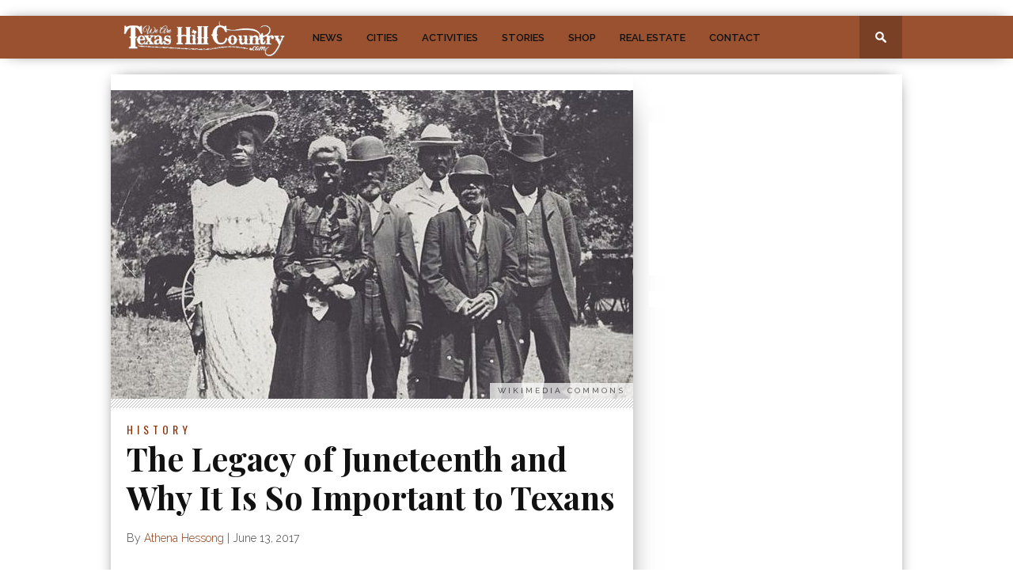

--- FILE ---
content_type: text/html; charset=UTF-8
request_url: https://texashillcountry.com/legacy-juneteenth-important-texans/
body_size: 23493
content:
<!DOCTYPE html>
<html xmlns="http://www.w3.org/1999/xhtml" lang="en-US" prefix="og: http://ogp.me/ns#">
<head>

  
<meta http-equiv="Content-Type" content="text/html; charset=UTF-8" />
<meta name="viewport" content="width=device-width, initial-scale=1.0, maximum-scale=1.0" />

<title>Juneteenth: Its Legacy and Why It Is So Important to Texans</title>

<link rel="shortcut icon" href="https://texashillcountry.com/wp-content/uploads/favicon.png" /><link rel="alternate" type="application/rss+xml" title="RSS 2.0" href="https://texashillcountry.com/feed/" />
<link rel="alternate" type="text/xml" title="RSS .92" href="https://texashillcountry.com/feed/rss/" />
<link rel="alternate" type="application/atom+xml" title="Atom 0.3" href="https://texashillcountry.com/feed/atom/" />
<link rel="pingback" href="https://texashillcountry.com/xmlrpc.php" />

<div data-aaad='true' data-aa-adunit='/22181265/texas_mob_sticky'></div>
<meta name='robots' content='max-image-preview:large' />
	<style>img:is([sizes="auto" i], [sizes^="auto," i]) { contain-intrinsic-size: 3000px 1500px }</style>
	
	<!-- Meta Tag Manager -->
	<meta name="atdlayout" content="article" />
	<!-- / Meta Tag Manager -->

<!-- This site is optimized with the Yoast SEO plugin v7.0.3 - https://yoast.com/wordpress/plugins/seo/ -->
<meta name="description" content="Juneteenth commemorates a day of freedom in Texas and United States history. Discover why this holiday is so special to Texans."/>
<link rel="canonical" href="https://texashillcountry.com/legacy-juneteenth-important-texans/" />
<meta property="og:locale" content="en_US" />
<meta property="og:type" content="article" />
<meta property="og:title" content="Juneteenth: Its Legacy and Why It Is So Important to Texans" />
<meta property="og:description" content="Juneteenth commemorates a day of freedom in Texas and United States history. Discover why this holiday is so special to Texans." />
<meta property="og:url" content="https://texashillcountry.com/legacy-juneteenth-important-texans/" />
<meta property="og:site_name" content="Texas Hill Country" />
<meta property="article:publisher" content="https://www.facebook.com/TexasHillCountry" />
<meta property="article:tag" content="Austin Texas" />
<meta property="article:tag" content="emancipation" />
<meta property="article:tag" content="June 19" />
<meta property="article:tag" content="Juneteenth" />
<meta property="article:tag" content="Juneteenth Celebration" />
<meta property="article:tag" content="San Antonio Texas" />
<meta property="article:tag" content="slavery" />
<meta property="article:tag" content="slaves" />
<meta property="article:tag" content="texas" />
<meta property="article:tag" content="texas hill country" />
<meta property="article:section" content="History" />
<meta property="article:published_time" content="2017-06-13T11:59:12-06:00" />
<meta property="article:modified_time" content="2017-06-14T11:12:46-06:00" />
<meta property="og:updated_time" content="2017-06-14T11:12:46-06:00" />
<meta property="og:image" content="https://texashillcountry.com/wp-content/uploads/Celebrating-Juneteenth-in-Texas-in-1900.jpg" />
<meta property="og:image:secure_url" content="https://texashillcountry.com/wp-content/uploads/Celebrating-Juneteenth-in-Texas-in-1900.jpg" />
<meta property="og:image:width" content="680" />
<meta property="og:image:height" content="390" />
<meta name="twitter:card" content="summary" />
<meta name="twitter:description" content="Juneteenth commemorates a day of freedom in Texas and United States history. Discover why this holiday is so special to Texans." />
<meta name="twitter:title" content="Juneteenth: Its Legacy and Why It Is So Important to Texans" />
<meta name="twitter:site" content="@mrhillcountry" />
<meta name="twitter:image" content="https://texashillcountry.com/wp-content/uploads/Celebrating-Juneteenth-in-Texas-in-1900.jpg" />
<meta name="twitter:creator" content="@mrhillcountry" />
<!-- / Yoast SEO plugin. -->

<link rel='dns-prefetch' href='//public.tockify.com' />
<link rel='dns-prefetch' href='//fonts.googleapis.com' />
<link rel="alternate" type="application/rss+xml" title="Texas Hill Country &raquo; Feed" href="https://texashillcountry.com/feed/" />
		<!-- This site uses the Google Analytics by MonsterInsights plugin v8.17 - Using Analytics tracking - https://www.monsterinsights.com/ -->
							<script src="//www.googletagmanager.com/gtag/js?id=G-0T8QZKGDN7"  data-cfasync="false" data-wpfc-render="false" type="text/javascript" async></script>
			<script data-cfasync="false" data-wpfc-render="false" type="text/javascript">
				var mi_version = '8.17';
				var mi_track_user = true;
				var mi_no_track_reason = '';
				
								var disableStrs = [
										'ga-disable-G-0T8QZKGDN7',
									];

				/* Function to detect opted out users */
				function __gtagTrackerIsOptedOut() {
					for (var index = 0; index < disableStrs.length; index++) {
						if (document.cookie.indexOf(disableStrs[index] + '=true') > -1) {
							return true;
						}
					}

					return false;
				}

				/* Disable tracking if the opt-out cookie exists. */
				if (__gtagTrackerIsOptedOut()) {
					for (var index = 0; index < disableStrs.length; index++) {
						window[disableStrs[index]] = true;
					}
				}

				/* Opt-out function */
				function __gtagTrackerOptout() {
					for (var index = 0; index < disableStrs.length; index++) {
						document.cookie = disableStrs[index] + '=true; expires=Thu, 31 Dec 2099 23:59:59 UTC; path=/';
						window[disableStrs[index]] = true;
					}
				}

				if ('undefined' === typeof gaOptout) {
					function gaOptout() {
						__gtagTrackerOptout();
					}
				}
								window.dataLayer = window.dataLayer || [];

				window.MonsterInsightsDualTracker = {
					helpers: {},
					trackers: {},
				};
				if (mi_track_user) {
					function __gtagDataLayer() {
						dataLayer.push(arguments);
					}

					function __gtagTracker(type, name, parameters) {
						if (!parameters) {
							parameters = {};
						}

						if (parameters.send_to) {
							__gtagDataLayer.apply(null, arguments);
							return;
						}

						if (type === 'event') {
														parameters.send_to = monsterinsights_frontend.v4_id;
							var hookName = name;
							if (typeof parameters['event_category'] !== 'undefined') {
								hookName = parameters['event_category'] + ':' + name;
							}

							if (typeof MonsterInsightsDualTracker.trackers[hookName] !== 'undefined') {
								MonsterInsightsDualTracker.trackers[hookName](parameters);
							} else {
								__gtagDataLayer('event', name, parameters);
							}
							
						} else {
							__gtagDataLayer.apply(null, arguments);
						}
					}

					__gtagTracker('js', new Date());
					__gtagTracker('set', {
						'developer_id.dZGIzZG': true,
											});
										__gtagTracker('config', 'G-0T8QZKGDN7', {"forceSSL":"true","anonymize_ip":"true"} );
															window.gtag = __gtagTracker;										(function () {
						/* https://developers.google.com/analytics/devguides/collection/analyticsjs/ */
						/* ga and __gaTracker compatibility shim. */
						var noopfn = function () {
							return null;
						};
						var newtracker = function () {
							return new Tracker();
						};
						var Tracker = function () {
							return null;
						};
						var p = Tracker.prototype;
						p.get = noopfn;
						p.set = noopfn;
						p.send = function () {
							var args = Array.prototype.slice.call(arguments);
							args.unshift('send');
							__gaTracker.apply(null, args);
						};
						var __gaTracker = function () {
							var len = arguments.length;
							if (len === 0) {
								return;
							}
							var f = arguments[len - 1];
							if (typeof f !== 'object' || f === null || typeof f.hitCallback !== 'function') {
								if ('send' === arguments[0]) {
									var hitConverted, hitObject = false, action;
									if ('event' === arguments[1]) {
										if ('undefined' !== typeof arguments[3]) {
											hitObject = {
												'eventAction': arguments[3],
												'eventCategory': arguments[2],
												'eventLabel': arguments[4],
												'value': arguments[5] ? arguments[5] : 1,
											}
										}
									}
									if ('pageview' === arguments[1]) {
										if ('undefined' !== typeof arguments[2]) {
											hitObject = {
												'eventAction': 'page_view',
												'page_path': arguments[2],
											}
										}
									}
									if (typeof arguments[2] === 'object') {
										hitObject = arguments[2];
									}
									if (typeof arguments[5] === 'object') {
										Object.assign(hitObject, arguments[5]);
									}
									if ('undefined' !== typeof arguments[1].hitType) {
										hitObject = arguments[1];
										if ('pageview' === hitObject.hitType) {
											hitObject.eventAction = 'page_view';
										}
									}
									if (hitObject) {
										action = 'timing' === arguments[1].hitType ? 'timing_complete' : hitObject.eventAction;
										hitConverted = mapArgs(hitObject);
										__gtagTracker('event', action, hitConverted);
									}
								}
								return;
							}

							function mapArgs(args) {
								var arg, hit = {};
								var gaMap = {
									'eventCategory': 'event_category',
									'eventAction': 'event_action',
									'eventLabel': 'event_label',
									'eventValue': 'event_value',
									'nonInteraction': 'non_interaction',
									'timingCategory': 'event_category',
									'timingVar': 'name',
									'timingValue': 'value',
									'timingLabel': 'event_label',
									'page': 'page_path',
									'location': 'page_location',
									'title': 'page_title',
								};
								for (arg in args) {
																		if (!(!args.hasOwnProperty(arg) || !gaMap.hasOwnProperty(arg))) {
										hit[gaMap[arg]] = args[arg];
									} else {
										hit[arg] = args[arg];
									}
								}
								return hit;
							}

							try {
								f.hitCallback();
							} catch (ex) {
							}
						};
						__gaTracker.create = newtracker;
						__gaTracker.getByName = newtracker;
						__gaTracker.getAll = function () {
							return [];
						};
						__gaTracker.remove = noopfn;
						__gaTracker.loaded = true;
						window['__gaTracker'] = __gaTracker;
					})();
									} else {
										console.log("");
					(function () {
						function __gtagTracker() {
							return null;
						}

						window['__gtagTracker'] = __gtagTracker;
						window['gtag'] = __gtagTracker;
					})();
									}
			</script>
				<!-- / Google Analytics by MonsterInsights -->
		<script type="text/javascript">
/* <![CDATA[ */
window._wpemojiSettings = {"baseUrl":"https:\/\/s.w.org\/images\/core\/emoji\/15.1.0\/72x72\/","ext":".png","svgUrl":"https:\/\/s.w.org\/images\/core\/emoji\/15.1.0\/svg\/","svgExt":".svg","source":{"concatemoji":"https:\/\/texashillcountry.com\/wp-includes\/js\/wp-emoji-release.min.js?ver=6.8.1"}};
/*! This file is auto-generated */
!function(i,n){var o,s,e;function c(e){try{var t={supportTests:e,timestamp:(new Date).valueOf()};sessionStorage.setItem(o,JSON.stringify(t))}catch(e){}}function p(e,t,n){e.clearRect(0,0,e.canvas.width,e.canvas.height),e.fillText(t,0,0);var t=new Uint32Array(e.getImageData(0,0,e.canvas.width,e.canvas.height).data),r=(e.clearRect(0,0,e.canvas.width,e.canvas.height),e.fillText(n,0,0),new Uint32Array(e.getImageData(0,0,e.canvas.width,e.canvas.height).data));return t.every(function(e,t){return e===r[t]})}function u(e,t,n){switch(t){case"flag":return n(e,"\ud83c\udff3\ufe0f\u200d\u26a7\ufe0f","\ud83c\udff3\ufe0f\u200b\u26a7\ufe0f")?!1:!n(e,"\ud83c\uddfa\ud83c\uddf3","\ud83c\uddfa\u200b\ud83c\uddf3")&&!n(e,"\ud83c\udff4\udb40\udc67\udb40\udc62\udb40\udc65\udb40\udc6e\udb40\udc67\udb40\udc7f","\ud83c\udff4\u200b\udb40\udc67\u200b\udb40\udc62\u200b\udb40\udc65\u200b\udb40\udc6e\u200b\udb40\udc67\u200b\udb40\udc7f");case"emoji":return!n(e,"\ud83d\udc26\u200d\ud83d\udd25","\ud83d\udc26\u200b\ud83d\udd25")}return!1}function f(e,t,n){var r="undefined"!=typeof WorkerGlobalScope&&self instanceof WorkerGlobalScope?new OffscreenCanvas(300,150):i.createElement("canvas"),a=r.getContext("2d",{willReadFrequently:!0}),o=(a.textBaseline="top",a.font="600 32px Arial",{});return e.forEach(function(e){o[e]=t(a,e,n)}),o}function t(e){var t=i.createElement("script");t.src=e,t.defer=!0,i.head.appendChild(t)}"undefined"!=typeof Promise&&(o="wpEmojiSettingsSupports",s=["flag","emoji"],n.supports={everything:!0,everythingExceptFlag:!0},e=new Promise(function(e){i.addEventListener("DOMContentLoaded",e,{once:!0})}),new Promise(function(t){var n=function(){try{var e=JSON.parse(sessionStorage.getItem(o));if("object"==typeof e&&"number"==typeof e.timestamp&&(new Date).valueOf()<e.timestamp+604800&&"object"==typeof e.supportTests)return e.supportTests}catch(e){}return null}();if(!n){if("undefined"!=typeof Worker&&"undefined"!=typeof OffscreenCanvas&&"undefined"!=typeof URL&&URL.createObjectURL&&"undefined"!=typeof Blob)try{var e="postMessage("+f.toString()+"("+[JSON.stringify(s),u.toString(),p.toString()].join(",")+"));",r=new Blob([e],{type:"text/javascript"}),a=new Worker(URL.createObjectURL(r),{name:"wpTestEmojiSupports"});return void(a.onmessage=function(e){c(n=e.data),a.terminate(),t(n)})}catch(e){}c(n=f(s,u,p))}t(n)}).then(function(e){for(var t in e)n.supports[t]=e[t],n.supports.everything=n.supports.everything&&n.supports[t],"flag"!==t&&(n.supports.everythingExceptFlag=n.supports.everythingExceptFlag&&n.supports[t]);n.supports.everythingExceptFlag=n.supports.everythingExceptFlag&&!n.supports.flag,n.DOMReady=!1,n.readyCallback=function(){n.DOMReady=!0}}).then(function(){return e}).then(function(){var e;n.supports.everything||(n.readyCallback(),(e=n.source||{}).concatemoji?t(e.concatemoji):e.wpemoji&&e.twemoji&&(t(e.twemoji),t(e.wpemoji)))}))}((window,document),window._wpemojiSettings);
/* ]]> */
</script>
<!-- texashillcountry.com is managing ads with Advanced Ads --><script>
						advanced_ads_ready=function(){var fns=[],listener,doc=typeof document==="object"&&document,hack=doc&&doc.documentElement.doScroll,domContentLoaded="DOMContentLoaded",loaded=doc&&(hack?/^loaded|^c/:/^loaded|^i|^c/).test(doc.readyState);if(!loaded&&doc){listener=function(){doc.removeEventListener(domContentLoaded,listener);window.removeEventListener("load",listener);loaded=1;while(listener=fns.shift())listener()};doc.addEventListener(domContentLoaded,listener);window.addEventListener("load",listener)}return function(fn){loaded?setTimeout(fn,0):fns.push(fn)}}();
						</script>
		<style type="text/css">
</style><link rel='stylesheet' id='otw_sbm.css-css' href='https://texashillcountry.com/wp-content/plugins/widget-manager-light/css/otw_sbm.css?ver=6.8.1' type='text/css' media='all' />
<style id='wp-emoji-styles-inline-css' type='text/css'>

	img.wp-smiley, img.emoji {
		display: inline !important;
		border: none !important;
		box-shadow: none !important;
		height: 1em !important;
		width: 1em !important;
		margin: 0 0.07em !important;
		vertical-align: -0.1em !important;
		background: none !important;
		padding: 0 !important;
	}
</style>
<link rel='stylesheet' id='wp-block-library-css' href='https://texashillcountry.com/wp-includes/css/dist/block-library/style.min.css?ver=6.8.1' type='text/css' media='all' />
<style id='classic-theme-styles-inline-css' type='text/css'>
/*! This file is auto-generated */
.wp-block-button__link{color:#fff;background-color:#32373c;border-radius:9999px;box-shadow:none;text-decoration:none;padding:calc(.667em + 2px) calc(1.333em + 2px);font-size:1.125em}.wp-block-file__button{background:#32373c;color:#fff;text-decoration:none}
</style>
<style id='global-styles-inline-css' type='text/css'>
:root{--wp--preset--aspect-ratio--square: 1;--wp--preset--aspect-ratio--4-3: 4/3;--wp--preset--aspect-ratio--3-4: 3/4;--wp--preset--aspect-ratio--3-2: 3/2;--wp--preset--aspect-ratio--2-3: 2/3;--wp--preset--aspect-ratio--16-9: 16/9;--wp--preset--aspect-ratio--9-16: 9/16;--wp--preset--color--black: #000000;--wp--preset--color--cyan-bluish-gray: #abb8c3;--wp--preset--color--white: #ffffff;--wp--preset--color--pale-pink: #f78da7;--wp--preset--color--vivid-red: #cf2e2e;--wp--preset--color--luminous-vivid-orange: #ff6900;--wp--preset--color--luminous-vivid-amber: #fcb900;--wp--preset--color--light-green-cyan: #7bdcb5;--wp--preset--color--vivid-green-cyan: #00d084;--wp--preset--color--pale-cyan-blue: #8ed1fc;--wp--preset--color--vivid-cyan-blue: #0693e3;--wp--preset--color--vivid-purple: #9b51e0;--wp--preset--gradient--vivid-cyan-blue-to-vivid-purple: linear-gradient(135deg,rgba(6,147,227,1) 0%,rgb(155,81,224) 100%);--wp--preset--gradient--light-green-cyan-to-vivid-green-cyan: linear-gradient(135deg,rgb(122,220,180) 0%,rgb(0,208,130) 100%);--wp--preset--gradient--luminous-vivid-amber-to-luminous-vivid-orange: linear-gradient(135deg,rgba(252,185,0,1) 0%,rgba(255,105,0,1) 100%);--wp--preset--gradient--luminous-vivid-orange-to-vivid-red: linear-gradient(135deg,rgba(255,105,0,1) 0%,rgb(207,46,46) 100%);--wp--preset--gradient--very-light-gray-to-cyan-bluish-gray: linear-gradient(135deg,rgb(238,238,238) 0%,rgb(169,184,195) 100%);--wp--preset--gradient--cool-to-warm-spectrum: linear-gradient(135deg,rgb(74,234,220) 0%,rgb(151,120,209) 20%,rgb(207,42,186) 40%,rgb(238,44,130) 60%,rgb(251,105,98) 80%,rgb(254,248,76) 100%);--wp--preset--gradient--blush-light-purple: linear-gradient(135deg,rgb(255,206,236) 0%,rgb(152,150,240) 100%);--wp--preset--gradient--blush-bordeaux: linear-gradient(135deg,rgb(254,205,165) 0%,rgb(254,45,45) 50%,rgb(107,0,62) 100%);--wp--preset--gradient--luminous-dusk: linear-gradient(135deg,rgb(255,203,112) 0%,rgb(199,81,192) 50%,rgb(65,88,208) 100%);--wp--preset--gradient--pale-ocean: linear-gradient(135deg,rgb(255,245,203) 0%,rgb(182,227,212) 50%,rgb(51,167,181) 100%);--wp--preset--gradient--electric-grass: linear-gradient(135deg,rgb(202,248,128) 0%,rgb(113,206,126) 100%);--wp--preset--gradient--midnight: linear-gradient(135deg,rgb(2,3,129) 0%,rgb(40,116,252) 100%);--wp--preset--font-size--small: 13px;--wp--preset--font-size--medium: 20px;--wp--preset--font-size--large: 36px;--wp--preset--font-size--x-large: 42px;--wp--preset--spacing--20: 0.44rem;--wp--preset--spacing--30: 0.67rem;--wp--preset--spacing--40: 1rem;--wp--preset--spacing--50: 1.5rem;--wp--preset--spacing--60: 2.25rem;--wp--preset--spacing--70: 3.38rem;--wp--preset--spacing--80: 5.06rem;--wp--preset--shadow--natural: 6px 6px 9px rgba(0, 0, 0, 0.2);--wp--preset--shadow--deep: 12px 12px 50px rgba(0, 0, 0, 0.4);--wp--preset--shadow--sharp: 6px 6px 0px rgba(0, 0, 0, 0.2);--wp--preset--shadow--outlined: 6px 6px 0px -3px rgba(255, 255, 255, 1), 6px 6px rgba(0, 0, 0, 1);--wp--preset--shadow--crisp: 6px 6px 0px rgba(0, 0, 0, 1);}:where(.is-layout-flex){gap: 0.5em;}:where(.is-layout-grid){gap: 0.5em;}body .is-layout-flex{display: flex;}.is-layout-flex{flex-wrap: wrap;align-items: center;}.is-layout-flex > :is(*, div){margin: 0;}body .is-layout-grid{display: grid;}.is-layout-grid > :is(*, div){margin: 0;}:where(.wp-block-columns.is-layout-flex){gap: 2em;}:where(.wp-block-columns.is-layout-grid){gap: 2em;}:where(.wp-block-post-template.is-layout-flex){gap: 1.25em;}:where(.wp-block-post-template.is-layout-grid){gap: 1.25em;}.has-black-color{color: var(--wp--preset--color--black) !important;}.has-cyan-bluish-gray-color{color: var(--wp--preset--color--cyan-bluish-gray) !important;}.has-white-color{color: var(--wp--preset--color--white) !important;}.has-pale-pink-color{color: var(--wp--preset--color--pale-pink) !important;}.has-vivid-red-color{color: var(--wp--preset--color--vivid-red) !important;}.has-luminous-vivid-orange-color{color: var(--wp--preset--color--luminous-vivid-orange) !important;}.has-luminous-vivid-amber-color{color: var(--wp--preset--color--luminous-vivid-amber) !important;}.has-light-green-cyan-color{color: var(--wp--preset--color--light-green-cyan) !important;}.has-vivid-green-cyan-color{color: var(--wp--preset--color--vivid-green-cyan) !important;}.has-pale-cyan-blue-color{color: var(--wp--preset--color--pale-cyan-blue) !important;}.has-vivid-cyan-blue-color{color: var(--wp--preset--color--vivid-cyan-blue) !important;}.has-vivid-purple-color{color: var(--wp--preset--color--vivid-purple) !important;}.has-black-background-color{background-color: var(--wp--preset--color--black) !important;}.has-cyan-bluish-gray-background-color{background-color: var(--wp--preset--color--cyan-bluish-gray) !important;}.has-white-background-color{background-color: var(--wp--preset--color--white) !important;}.has-pale-pink-background-color{background-color: var(--wp--preset--color--pale-pink) !important;}.has-vivid-red-background-color{background-color: var(--wp--preset--color--vivid-red) !important;}.has-luminous-vivid-orange-background-color{background-color: var(--wp--preset--color--luminous-vivid-orange) !important;}.has-luminous-vivid-amber-background-color{background-color: var(--wp--preset--color--luminous-vivid-amber) !important;}.has-light-green-cyan-background-color{background-color: var(--wp--preset--color--light-green-cyan) !important;}.has-vivid-green-cyan-background-color{background-color: var(--wp--preset--color--vivid-green-cyan) !important;}.has-pale-cyan-blue-background-color{background-color: var(--wp--preset--color--pale-cyan-blue) !important;}.has-vivid-cyan-blue-background-color{background-color: var(--wp--preset--color--vivid-cyan-blue) !important;}.has-vivid-purple-background-color{background-color: var(--wp--preset--color--vivid-purple) !important;}.has-black-border-color{border-color: var(--wp--preset--color--black) !important;}.has-cyan-bluish-gray-border-color{border-color: var(--wp--preset--color--cyan-bluish-gray) !important;}.has-white-border-color{border-color: var(--wp--preset--color--white) !important;}.has-pale-pink-border-color{border-color: var(--wp--preset--color--pale-pink) !important;}.has-vivid-red-border-color{border-color: var(--wp--preset--color--vivid-red) !important;}.has-luminous-vivid-orange-border-color{border-color: var(--wp--preset--color--luminous-vivid-orange) !important;}.has-luminous-vivid-amber-border-color{border-color: var(--wp--preset--color--luminous-vivid-amber) !important;}.has-light-green-cyan-border-color{border-color: var(--wp--preset--color--light-green-cyan) !important;}.has-vivid-green-cyan-border-color{border-color: var(--wp--preset--color--vivid-green-cyan) !important;}.has-pale-cyan-blue-border-color{border-color: var(--wp--preset--color--pale-cyan-blue) !important;}.has-vivid-cyan-blue-border-color{border-color: var(--wp--preset--color--vivid-cyan-blue) !important;}.has-vivid-purple-border-color{border-color: var(--wp--preset--color--vivid-purple) !important;}.has-vivid-cyan-blue-to-vivid-purple-gradient-background{background: var(--wp--preset--gradient--vivid-cyan-blue-to-vivid-purple) !important;}.has-light-green-cyan-to-vivid-green-cyan-gradient-background{background: var(--wp--preset--gradient--light-green-cyan-to-vivid-green-cyan) !important;}.has-luminous-vivid-amber-to-luminous-vivid-orange-gradient-background{background: var(--wp--preset--gradient--luminous-vivid-amber-to-luminous-vivid-orange) !important;}.has-luminous-vivid-orange-to-vivid-red-gradient-background{background: var(--wp--preset--gradient--luminous-vivid-orange-to-vivid-red) !important;}.has-very-light-gray-to-cyan-bluish-gray-gradient-background{background: var(--wp--preset--gradient--very-light-gray-to-cyan-bluish-gray) !important;}.has-cool-to-warm-spectrum-gradient-background{background: var(--wp--preset--gradient--cool-to-warm-spectrum) !important;}.has-blush-light-purple-gradient-background{background: var(--wp--preset--gradient--blush-light-purple) !important;}.has-blush-bordeaux-gradient-background{background: var(--wp--preset--gradient--blush-bordeaux) !important;}.has-luminous-dusk-gradient-background{background: var(--wp--preset--gradient--luminous-dusk) !important;}.has-pale-ocean-gradient-background{background: var(--wp--preset--gradient--pale-ocean) !important;}.has-electric-grass-gradient-background{background: var(--wp--preset--gradient--electric-grass) !important;}.has-midnight-gradient-background{background: var(--wp--preset--gradient--midnight) !important;}.has-small-font-size{font-size: var(--wp--preset--font-size--small) !important;}.has-medium-font-size{font-size: var(--wp--preset--font-size--medium) !important;}.has-large-font-size{font-size: var(--wp--preset--font-size--large) !important;}.has-x-large-font-size{font-size: var(--wp--preset--font-size--x-large) !important;}
:where(.wp-block-post-template.is-layout-flex){gap: 1.25em;}:where(.wp-block-post-template.is-layout-grid){gap: 1.25em;}
:where(.wp-block-columns.is-layout-flex){gap: 2em;}:where(.wp-block-columns.is-layout-grid){gap: 2em;}
:root :where(.wp-block-pullquote){font-size: 1.5em;line-height: 1.6;}
</style>
<link rel='stylesheet' id='awd-style-css' href='https://texashillcountry.com/wp-content/plugins/aryo-widget-device/assets/css/style.css?ver=6.8.1' type='text/css' media='all' />
<link rel='stylesheet' id='pmpro_frontend-css' href='https://texashillcountry.com/wp-content/plugins/paid-memberships-pro/css/frontend.css?ver=2.5.5' type='text/css' media='screen' />
<link rel='stylesheet' id='pmpro_print-css' href='https://texashillcountry.com/wp-content/plugins/paid-memberships-pro/css/print.css?ver=2.5.5' type='text/css' media='print' />
<link rel='stylesheet' id='wml_client_style-css' href='https://texashillcountry.com/wp-content/plugins/wp-masonry-layout/css/wmlc_client.css?ver=6.8.1' type='text/css' media='all' />
<link rel='stylesheet' id='svc-next-post-css-css' href='https://texashillcountry.com/wp-content/plugins/wp-next-post/inc/../assets/css/front.css?ver=6.8.1' type='text/css' media='all' />
<link rel='stylesheet' id='vcfti-font-awesome-css-css' href='https://texashillcountry.com/wp-content/plugins/wp-next-post/inc/../assets/css/font-awesome.min.css?ver=6.8.1' type='text/css' media='all' />
<link rel='stylesheet' id='svc-next-owl-css-css' href='https://texashillcountry.com/wp-content/plugins/wp-next-post/inc/../assets/css/owl.carousel.css?ver=6.8.1' type='text/css' media='all' />
<link rel='stylesheet' id='vcfti-font-stroke-css-css' href='https://texashillcountry.com/wp-content/plugins/wp-next-post/inc/../assets/css/pe-icon-7-stroke.css?ver=6.8.1' type='text/css' media='all' />
<link rel='stylesheet' id='wppa_style-css' href='https://texashillcountry.com/wp-content/plugins/wp-photo-album-plus-xsaw-gu/wppa-style.css?ver=240828-131850' type='text/css' media='all' />
<style id='wppa_style-inline-css' type='text/css'>

.wppa-box {	border-style: solid; border-width:1px;border-radius:6px; -moz-border-radius:6px;margin-bottom:8px;background-color:#eeeeee;border-color:#cccccc; }
.wppa-mini-box { border-style: solid; border-width:1px;border-radius:2px;border-color:#cccccc; }
.wppa-cover-box {  }
.wppa-cover-text-frame {  }
.wppa-box-text {  }
.wppa-box-text, .wppa-box-text-nocolor { font-weight:normal; }
.wppa-thumb-text { font-weight:normal; }
.wppa-nav-text { font-weight:normal; }
.wppa-img { background-color:#eeeeee; }
.wppa-title { font-weight:bold; }
.wppa-fulldesc { font-weight:normal; }
.wppa-fulltitle { font-weight:normal; }
</style>
<link rel='stylesheet' id='wp-pagenavi-css' href='https://texashillcountry.com/wp-content/themes/braxton/pagenavi-css.css?ver=2.70' type='text/css' media='all' />
<link rel='stylesheet' id='parent-style-css' href='https://texashillcountry.com/wp-content/themes/braxton/style.css?ver=6.8.1' type='text/css' media='all' />
<!--[if lt IE 9]>
<link rel='stylesheet' id='iecss-css' href='https://texashillcountry.com/wp-content/themes/braxton/css/iecss.css?ver=6.8.1' type='text/css' media='all' />
<![endif]-->
<link rel='stylesheet' id='mvp-style-css' href='https://texashillcountry.com/wp-content/themes/braxton-child/style.css?ver=6.8.1' type='text/css' media='all' />
<link rel='stylesheet' id='reset-css' href='https://texashillcountry.com/wp-content/themes/braxton/css/reset.css?ver=6.8.1' type='text/css' media='all' />
<link rel='stylesheet' id='media-queries-css' href='https://texashillcountry.com/wp-content/themes/braxton/css/media-queries.css?ver=6.8.1' type='text/css' media='all' />
<link rel='stylesheet' id='menufication-css' href='https://texashillcountry.com/wp-content/themes/braxton/css/menufication.css?ver=6.8.1' type='text/css' media='all' />
<link rel='stylesheet' id='googlefonts-css' href="https://fonts.googleapis.com/css?family=Quicksand%3A300%2C400%7CVidaloka%7CPlayfair+Display%3A400%2C700%2C900%7COpen+Sans+Condensed%3A300%2C700%7COpen+Sans%3A400%2C800%7COswald%3A300%2C400%2C700%7CRaleway%3A200%2C300%2C400%2C500%2C600%2C700%2C800&#038;subset=latin%2Clatin-ext%2Ccyrillic%2Ccyrillic-ext%2Cgreek-ext%2Cgreek%2Cvietnamese&#038;ver=6.8.1" type='text/css' media='all' />
<link rel='stylesheet' id='js_composer_front-css' href='https://texashillcountry.com/wp-content/plugins/js_composer/assets/css/js_composer.min.css?ver=6.7.0' type='text/css' media='all' />
<link rel='stylesheet' id='msl-main-css' href='https://texashillcountry.com/wp-content/plugins/master-slider/public/assets/css/masterslider.main.css?ver=3.4.1' type='text/css' media='all' />
<link rel='stylesheet' id='msl-custom-css' href='https://texashillcountry.com/wp-content/uploads/master-slider/custom.css?ver=5.8' type='text/css' media='all' />
<link rel='stylesheet' id='menufication-css-css' href='https://texashillcountry.com/wp-content/plugins/menufication/css/menufication.min.css?ver=6.8.1' type='text/css' media='all' />
			<script lang="JavaScript">
				//needs to be secure
				if (window.location.protocol != "https:")
					window.location.href = "https:" + window.location.href.substring(window.location.protocol.length);
			</script>
		<script type="text/javascript" src="https://texashillcountry.com/wp-includes/js/jquery/jquery.min.js?ver=3.7.1" id="jquery-core-js"></script>
<script type="text/javascript" src="https://texashillcountry.com/wp-includes/js/jquery/jquery-migrate.min.js?ver=3.4.1" id="jquery-migrate-js"></script>
<script type="text/javascript" src="https://texashillcountry.com/wp-includes/js/dist/hooks.min.js?ver=4d63a3d491d11ffd8ac6" id="wp-hooks-js"></script>
<script type="text/javascript" src="https://texashillcountry.com/wp-includes/js/dist/i18n.min.js?ver=5e580eb46a90c2b997e6" id="wp-i18n-js"></script>
<script type="text/javascript" id="wp-i18n-js-after">
/* <![CDATA[ */
wp.i18n.setLocaleData( { 'text direction\u0004ltr': [ 'ltr' ] } );
/* ]]> */
</script>
<script type="text/javascript" src="https://texashillcountry.com/wp-content/plugins/wp-photo-album-plus-xsaw-gu/js/wppa-decls.js?ver=240828-191850" id="wppa-decls-js"></script>
<script type="text/javascript" src="https://texashillcountry.com/wp-includes/js/jquery/jquery.form.min.js?ver=4.3.0" id="jquery-form-js"></script>
<script type="text/javascript" src="https://texashillcountry.com/wp-includes/js/imagesloaded.min.js?ver=5.0.0" id="imagesloaded-js"></script>
<script type="text/javascript" src="https://texashillcountry.com/wp-includes/js/masonry.min.js?ver=4.2.2" id="masonry-js"></script>
<script type="text/javascript" src="https://texashillcountry.com/wp-includes/js/jquery/jquery.masonry.min.js?ver=3.1.2b" id="jquery-masonry-js"></script>
<script type="text/javascript" src="https://texashillcountry.com/wp-includes/js/jquery/ui/core.min.js?ver=1.13.3" id="jquery-ui-core-js"></script>
<script type="text/javascript" src="https://texashillcountry.com/wp-includes/js/jquery/ui/mouse.min.js?ver=1.13.3" id="jquery-ui-mouse-js"></script>
<script type="text/javascript" src="https://texashillcountry.com/wp-includes/js/jquery/ui/resizable.min.js?ver=1.13.3" id="jquery-ui-resizable-js"></script>
<script type="text/javascript" src="https://texashillcountry.com/wp-includes/js/jquery/ui/draggable.min.js?ver=1.13.3" id="jquery-ui-draggable-js"></script>
<script type="text/javascript" src="https://texashillcountry.com/wp-includes/js/jquery/ui/controlgroup.min.js?ver=1.13.3" id="jquery-ui-controlgroup-js"></script>
<script type="text/javascript" src="https://texashillcountry.com/wp-includes/js/jquery/ui/checkboxradio.min.js?ver=1.13.3" id="jquery-ui-checkboxradio-js"></script>
<script type="text/javascript" src="https://texashillcountry.com/wp-includes/js/jquery/ui/button.min.js?ver=1.13.3" id="jquery-ui-button-js"></script>
<script type="text/javascript" src="https://texashillcountry.com/wp-includes/js/jquery/ui/dialog.min.js?ver=1.13.3" id="jquery-ui-dialog-js"></script>
<script type="text/javascript" id="wppa-all-js-extra">
/* <![CDATA[ */
var wppaObj = {"restUrl":"https:\/\/texashillcountry.com\/wp-json\/","restNonce":"2a4f414679"};
/* ]]> */
</script>
<script type="text/javascript" src="https://texashillcountry.com/wp-content/plugins/wp-photo-album-plus-xsaw-gu/js/wppa-all.js?ver=240828-191850" id="wppa-all-js"></script>
<script type="text/javascript" src="https://texashillcountry.com/wp-content/plugins/wp-photo-album-plus-xsaw-gu/vendor/jquery-easing/jquery.easing.min.js?ver=8.8.03.003" id="nicescrollr-easing-min-js-js"></script>
<script type="text/javascript" src="https://texashillcountry.com/wp-content/plugins/google-analytics-for-wordpress/assets/js/frontend-gtag.min.js?ver=8.17" id="monsterinsights-frontend-script-js"></script>
<script data-cfasync="false" data-wpfc-render="false" type="text/javascript" id='monsterinsights-frontend-script-js-extra'>/* <![CDATA[ */
var monsterinsights_frontend = {"js_events_tracking":"true","download_extensions":"doc,pdf,ppt,zip,xls,docx,pptx,xlsx","inbound_paths":"[]","home_url":"https:\/\/texashillcountry.com","hash_tracking":"false","v4_id":"G-0T8QZKGDN7"};/* ]]> */
</script>
<script type="text/javascript" id="clicktrack-adrotate-js-extra">
/* <![CDATA[ */
var click_object = {"ajax_url":"https:\/\/texashillcountry.com\/wp-admin\/admin-ajax.php"};
/* ]]> */
</script>
<script type="text/javascript" src="https://texashillcountry.com/wp-content/plugins/adrotate/library/jquery.adrotate.clicktracker.js" id="clicktrack-adrotate-js"></script>
<script type="text/javascript" id="menufication-js-js-extra">
/* <![CDATA[ */
var wp_menufication = {"element":"#wp_menufication","enable_menufication":"on","headerLogo":"","headerLogoLink":"","menuLogo":"","menuText":"","triggerWidth":"770","addHomeLink":null,"addHomeText":"","addSearchField":"on","hideDefaultMenu":"on","onlyMobile":null,"direction":"left","theme":"dark","childMenuSupport":"on","childMenuSelector":"sub-menu, children","activeClassSelector":"current-menu-item, current-page-item, active","enableSwipe":"on","doCapitalization":null,"supportAndroidAbove":"3.5","disableSlideScaling":null,"toggleElement":"","customMenuElement":"","customFixedHeader":"","addToFixedHolder":"","page_menu_support":null,"wrapTagsInList":"","allowedTags":"DIV, NAV, UL, OL, LI, A, P, H1, H2, H3, H4, SPAN, FORM, INPUT, SEARCH","customCSS":"","is_page_menu":"","enableMultiple":"","is_user_logged_in":""};
/* ]]> */
</script>
<script type="text/javascript" src="https://texashillcountry.com/wp-content/plugins/menufication/js/jquery.menufication.min.js?ver=6.8.1" id="menufication-js-js"></script>
<script type="text/javascript" src="https://texashillcountry.com/wp-content/plugins/menufication/js/menufication-setup.js?ver=6.8.1" id="menufication-js-setup-js"></script>
<script type="text/javascript" data-cfasync="false" src="https://public.tockify.com/browser/embed.js?ver=6.8.1" id="tockify_embed.js-js"></script>
<script type="text/javascript" id="tockify_embed.js-js-after">
/* <![CDATA[ */
(function(history){
  if (history) {
    var pushState = history.pushState;
    history.pushState = function (state) {
      if (typeof history.onpushstate === "function") {
        history.onpushstate({state: state});
      }
      if (_tkf && _tkf.loadDeclaredCalendars) {
        for (var i = 0; i < 20; i++) {
          setTimeout(function () {
            _tkf.loadDeclaredCalendars();
          }, i * 100);
        }
      }
      return pushState.apply(history, arguments);
    }
  }
})(window.history);
/* ]]> */
</script>
<script type="text/javascript" src="https://texashillcountry.com/wp-content/plugins/wp-hide-post/public/js/wp-hide-post-public.js?ver=2.0.10" id="wp-hide-post-js"></script>
<script type="text/javascript" src="https://texashillcountry.com/wp-content/plugins/wp-masonry-layout/js/wmljs.js?ver=6.8.1" id="wmljs-js"></script>
<script type="text/javascript" src="https://texashillcountry.com/wp-content/plugins/wp-masonry-layout/js/jquery.infinitescroll.min.js?ver=6.8.1" id="wml_infinity_scroll-js"></script>
<script type="text/javascript" src="https://texashillcountry.com/wp-content/plugins/wp-next-post/inc/../assets/js/owl.carousel.min.js?ver=6.8.1" id="next-post-owl-js-js"></script>
<link rel="https://api.w.org/" href="https://texashillcountry.com/wp-json/" /><link rel="alternate" title="JSON" type="application/json" href="https://texashillcountry.com/wp-json/wp/v2/posts/30826" /><link rel="EditURI" type="application/rsd+xml" title="RSD" href="https://texashillcountry.com/xmlrpc.php?rsd" />
<meta name="generator" content="WordPress 6.8.1" />
<link rel='shortlink' href='https://texashillcountry.com/?p=30826' />
<link rel="alternate" title="oEmbed (JSON)" type="application/json+oembed" href="https://texashillcountry.com/wp-json/oembed/1.0/embed?url=https%3A%2F%2Ftexashillcountry.com%2Flegacy-juneteenth-important-texans%2F" />
<link rel="alternate" title="oEmbed (XML)" type="text/xml+oembed" href="https://texashillcountry.com/wp-json/oembed/1.0/embed?url=https%3A%2F%2Ftexashillcountry.com%2Flegacy-juneteenth-important-texans%2F&#038;format=xml" />

<!-- This site is using AdRotate v4.10 to display their advertisements - https://ajdg.solutions/products/adrotate-for-wordpress/ -->
<!-- AdRotate CSS -->
<style type="text/css" media="screen">
	.g { margin:0px; padding:0px; overflow:hidden; line-height:1; zoom:1; }
	.g img { height:auto; }
	.g-col { position:relative; float:left; }
	.g-col:first-child { margin-left: 0; }
	.g-col:last-child { margin-right: 0; }
	@media only screen and (max-width: 480px) {
		.g-col, .g-dyn, .g-single { width:100%; margin-left:0; margin-right:0; }
	}
</style>
<!-- /AdRotate CSS -->

<!-- Start Alexa Certify Javascript -->
<script type="text/javascript">
_atrk_opts = { atrk_acct:"3vvim1akKd60cv", domain:"texashillcountry.com",dynamic: true};
(function() { var as = document.createElement('script'); as.type = 'text/javascript'; as.async = true; as.src = "https://d31qbv1cthcecs.cloudfront.net/atrk.js"; var s = document.getElementsByTagName('script')[0];s.parentNode.insertBefore(as, s); })();
</script>
<noscript><img src="https://d5nxst8fruw4z.cloudfront.net/atrk.gif?account=3vvim1akKd60cv" style="display:none" height="1" width="1" alt="" /></noscript>
<!-- End Alexa Certify Javascript -->
<!---helohistory---><script>window.emp_tag = 'austin-texas,emancipation,june-19,juneteenth,juneteenth-celebration,san-antonio-texas,slavery,slaves,texas,texas-hill-country';</script><script>window.abkw = 'history';</script><script type='text/javascript' data-cfasync='false'>var _mmunch = {'front': false, 'page': false, 'post': false, 'category': false, 'author': false, 'search': false, 'attachment': false, 'tag': false};_mmunch['post'] = true; _mmunch['postData'] = {"ID":30826,"post_name":"legacy-juneteenth-important-texans","post_title":"The Legacy of Juneteenth and Why It Is So Important to Texans","post_type":"post","post_author":"84","post_status":"publish"}; _mmunch['postCategories'] = [{"term_id":89,"name":"History","slug":"history","term_group":0,"term_taxonomy_id":89,"taxonomy":"category","description":"","parent":0,"count":537,"filter":"raw","cat_ID":89,"category_count":537,"category_description":"","cat_name":"History","category_nicename":"history","category_parent":0}]; _mmunch['postTags'] = [{"term_id":1422,"name":"Austin Texas","slug":"austin-texas","term_group":0,"term_taxonomy_id":1422,"taxonomy":"post_tag","description":"","parent":0,"count":827,"filter":"raw"},{"term_id":18086,"name":"emancipation","slug":"emancipation","term_group":0,"term_taxonomy_id":18086,"taxonomy":"post_tag","description":"","parent":0,"count":1,"filter":"raw"},{"term_id":18084,"name":"June 19","slug":"june-19","term_group":0,"term_taxonomy_id":18084,"taxonomy":"post_tag","description":"","parent":0,"count":1,"filter":"raw"},{"term_id":18083,"name":"Juneteenth","slug":"juneteenth","term_group":0,"term_taxonomy_id":18083,"taxonomy":"post_tag","description":"","parent":0,"count":2,"filter":"raw"},{"term_id":18085,"name":"Juneteenth Celebration","slug":"juneteenth-celebration","term_group":0,"term_taxonomy_id":18085,"taxonomy":"post_tag","description":"","parent":0,"count":1,"filter":"raw"},{"term_id":1513,"name":"San Antonio Texas","slug":"san-antonio-texas","term_group":0,"term_taxonomy_id":1513,"taxonomy":"post_tag","description":"","parent":0,"count":761,"filter":"raw"},{"term_id":18121,"name":"slavery","slug":"slavery","term_group":0,"term_taxonomy_id":18121,"taxonomy":"post_tag","description":"","parent":0,"count":2,"filter":"raw"},{"term_id":18105,"name":"slaves","slug":"slaves","term_group":0,"term_taxonomy_id":18105,"taxonomy":"post_tag","description":"","parent":0,"count":2,"filter":"raw"},{"term_id":439,"name":"texas","slug":"texas","term_group":0,"term_taxonomy_id":439,"taxonomy":"post_tag","description":"","parent":0,"count":5383,"filter":"raw"},{"term_id":90,"name":"texas hill country","slug":"texas-hill-country","term_group":0,"term_taxonomy_id":90,"taxonomy":"post_tag","description":"","parent":0,"count":2831,"filter":"raw"}]; _mmunch['postAuthor'] = {"name":"Athena Hessong","ID":84};</script><script data-cfasync="false" src="//a.mailmunch.co/app/v1/site.js" id="mailmunch-script" data-plugin="mc_mm" data-mailmunch-site-id="74736" async></script><script>var ms_grabbing_curosr = 'https://texashillcountry.com/wp-content/plugins/master-slider/public/assets/css/common/grabbing.cur', ms_grab_curosr = 'https://texashillcountry.com/wp-content/plugins/master-slider/public/assets/css/common/grab.cur';</script>
<meta name="generator" content="MasterSlider 3.4.1 - Responsive Touch Image Slider | avt.li/msf" />
<!-- Quantcast Tag, part 1--><script type="text/javascript">     var _qevents = _qevents || [];     (function() {         var elem = document.createElement("script");         elem.src = (document.location.protocol == "https:" ? "https://secure" : "http://edge")                     + ".quantserve.com/quant.js";         elem.async = true;         elem.type = "text/javascript";         var scpt = document.getElementsByTagName("script")[0];         scpt.parentNode.insertBefore(elem, scpt);     })();</script><!-- Begin comScore Tag --><script>  var _comscore = _comscore || [];  _comscore.push({ c1: "2", c2: "24608208" });  (function() {      var s = document.createElement("script"), el = document.getElementsByTagName("script")[0]; s.async = true;      s.src = (document.location.protocol == "https:" ? "https://sb" : "http://b") + ".scorecardresearch.com/beacon.js";      el.parentNode.insertBefore(s, el);  })();</script><noscript>  <img src="http://b.scorecardresearch.com/p?c1=2&c2=24608208&cv=2.0&cj=1" /></noscript><!-- End comScore Tag -->			<style type="text/css">
									.svc_next_content{ text-align:center;}
							</style>
			
<style type='text/css'>

@import url(http://fonts.googleapis.com/css?family=Vidaloka:100,200,300,400,500,600,700,800,900|Raleway:100,200,300,400,500,600,700,800,900|Playfair+Display:100,200,300,400,500,600,700,800,900|Oswald:100,200,300,400,500,600,700,800,900&subset=latin,latin-ext,cyrillic,cyrillic-ext,greek-ext,greek,vietnamese);

#nav-wrapper {
	background: #99512f;
	}

#main-nav .menu li a:hover,
#main-nav .menu li.current-menu-item a,
#search-button:hover,
.home-widget h3.widget-cat,
span.post-tags-header,
.post-tags a:hover,
.tag-cloud a:hover,
.woocommerce .widget_price_filter .ui-slider .ui-slider-range {
	background: #8A360F;
	}

.woocommerce .widget_price_filter .ui-slider .ui-slider-handle,
.woocommerce span.onsale,
.woocommerce #respond input#submit.alt,
.woocommerce a.button.alt,
.woocommerce button.button.alt,
.woocommerce input.button.alt,
.woocommerce #respond input#submit.alt:hover,
.woocommerce a.button.alt:hover,
.woocommerce button.button.alt:hover,
.woocommerce input.button.alt:hover {
	background-color: #8A360F;
	}

.woocommerce #respond input#submit.alt:hover,
.woocommerce a.button.alt:hover,
.woocommerce button.button.alt:hover,
.woocommerce input.button.alt:hover {
	opacity: 0.8;
	}

#main-nav .menu-item-home a:hover {
	background: #8A360F !important;
	}

#top-story-left h3,
#top-story-right h3 {
	border-bottom: 3px solid #8A360F;
	}

a, a:visited,
ul.top-stories li:hover h2,
ul.top-stories li:hover h2,
#top-story-middle:hover h2,
#top-story-wrapper:hover #feat2-main-text h2,
#feat1-left-wrapper:hover .feat1-left-text h2,
#feat1-right-wrapper:hover .feat1-right-text h2,
ul.split-columns li:hover h2,
.home-widget ul.wide-widget li:hover h2,
.home-widget ul.home-list li:hover h2,
h3.story-cat,
h3.story-cat a,
.sidebar-widget ul.home-list li:hover h2,
.sidebar-widget ul.wide-widget li:hover h2,
.sidebar-widget ul.split-columns li:hover h2,
#footer-nav .menu li a:hover,
.footer-widget ul.home-list li:hover h2,
.footer-widget ul.wide-widget li:hover h2,
.footer-widget ul.split-columns li:hover h2,
.prev,
.next {
	color: #8A360F;
	}

#wallpaper {
	background: url() no-repeat 50% 0;
	}

.featured-text h2,
.featured-text h2 a,
.feat1-main-text h2,
.feat1-main-text h2 a {
	font-family: 'Vidaloka', serif;
	}

#main-nav .menu li a,
#main-nav .menu li:hover ul li a {
	font-family: 'Raleway', sans-serif;
	}

#top-story-left h2,
#top-story-right h2,
.feat1-left-text h2,
.feat1-right-text h2,
#feat2-main-text h2,
#middle-text h2,
ul.split-columns li h2,
.home-widget .wide-text h2,
.home-widget .home-list-content h2,
h1.story-title,
.sidebar-widget .wide-text h2,
.sidebar-widget ul.split-columns li h2,
.footer-widget .wide-text h2,
.footer-widget ul.split-columns li h2,
#post-404 h1 {
	font-family: 'Playfair Display', serif;
	}

#top-story-left h3,
#top-story-right h3,
#middle-text h3,
h1.home-widget-header,
#woo-content h1.page-title,
h3.home-widget-header,
h1.archive-header,
h3.story-cat,
h3.story-cat a,
#content-area h1,
#content-area h2,
#content-area h3,
#content-area h4,
#content-area h5,
#content-area h6,
h4.post-header,
h3.sidebar-widget-header,
h3.footer-widget-header {
	font-family: 'Oswald', sans-serif;
	}

@media screen and (max-width: 767px) and (min-width: 480px) {

	.sidebar-widget .home-list-content h2 {
		font-family: 'Playfair Display', serif;
		}

	}

#menufication-outer-wrap.menufication-transition-in #menufication-scroll-container {
	overflow-y: auto !important;
	}

</style>
	


<meta name="generator" content="Powered by WPBakery Page Builder - drag and drop page builder for WordPress."/>
		<style type="text/css" id="wp-custom-css">
			[data-aaad='true'] {
  display: block;
  margin: 20px auto;
  text-align: center;
}		</style>
		<style type="text/css" data-type="vc_shortcodes-custom-css">.vc_custom_1497360763573{margin-top: -30px !important;margin-bottom: -4px !important;}.vc_custom_1497460345568{margin-top: -30px !important;margin-bottom: -4px !important;}.vc_custom_1497362718176{margin-top: -30px !important;margin-bottom: -4px !important;}.vc_custom_1497362824214{margin-top: -30px !important;margin-bottom: -4px !important;}.vc_custom_1497363160391{margin-top: -30px !important;margin-bottom: -4px !important;}</style><noscript><style> .wpb_animate_when_almost_visible { opacity: 1; }</style></noscript><script src="https://cdn.adapex.io/hb/aaw.texashillcountry.js" async></script>
</head>

<body class="wp-singular post-template-default single single-post postid-30826 single-format-standard wp-theme-braxton wp-child-theme-braxton-child _masterslider _ms_version_3.4.1 pmpro-body-has-access wpb-js-composer js-comp-ver-6.7.0 vc_responsive">


<div id="site">
		<div id="nav-wrapper">
		<div id="nav-inner">
															<div id="logo-small" itemscope itemtype="http://schema.org/Organization">
									<a itemprop="url" href="https://texashillcountry.com"><img itemprop="logo" src="https://texashillcountry.com/wp-content/uploads/TexasHillCountryLogoWhite.png" alt="Texas Hill Country" /></a>
							</div><!--logo-small-->
						<div id="main-nav">
				<div class="menu-the-main-menu-container"><ul id="menu-the-main-menu" class="menu"><div id='wp_menufication'><li class="menufication-search-holder"><form method="get" id="searchform" action="https://texashillcountry.com/">
	<input type="text" name="s" id="s" value="Search" onfocus='if (this.value == "Search") { this.value = ""; }' onblur='if (this.value == "") { this.value = "Search"; }' />
	<input type="hidden" id="searchsubmit" value="Search" />
</form></li><li id="menu-item-25316" class="menu-item menu-item-type-custom menu-item-object-custom menu-item-has-children menu-item-25316"><a href="#">News</a>
<ul class="sub-menu">
	<li id="menu-item-25317" class="menu-item menu-item-type-taxonomy menu-item-object-category menu-item-25317"><a href="https://texashillcountry.com/category/hill-country-news/">Texas Hill Country News</a></li>
	<li id="menu-item-2002" class="menu-item menu-item-type-taxonomy menu-item-object-category menu-item-2002"><a href="https://texashillcountry.com/category/local-news/">Texas News</a></li>
	<li id="menu-item-25318" class="menu-item menu-item-type-taxonomy menu-item-object-category menu-item-25318"><a href="https://texashillcountry.com/category/world-news/">World News</a></li>
</ul>
</li>
<li id="menu-item-2021" class="menu-item menu-item-type-post_type menu-item-object-page menu-item-2021"><a href="https://texashillcountry.com/cities-in-the-texas-hill-country/">Cities</a></li>
<li id="menu-item-10375" class="menu-item menu-item-type-custom menu-item-object-custom menu-item-has-children menu-item-10375"><a href="#">Activities</a>
<ul class="sub-menu">
	<li id="menu-item-10374" class="menu-item menu-item-type-custom menu-item-object-custom menu-item-has-children menu-item-10374"><a href="#">Food &#038; Drink</a>
	<ul class="sub-menu">
		<li id="menu-item-2213" class="menu-item menu-item-type-taxonomy menu-item-object-category menu-item-2213"><a href="https://texashillcountry.com/category/spirits/">Spirits &#038; Libations</a></li>
		<li id="menu-item-25319" class="menu-item menu-item-type-taxonomy menu-item-object-category menu-item-25319"><a href="https://texashillcountry.com/category/places-to-eat/">Places to Eat</a></li>
		<li id="menu-item-3212" class="menu-item menu-item-type-taxonomy menu-item-object-category menu-item-3212"><a href="https://texashillcountry.com/category/recipes/">Recipes</a></li>
	</ul>
</li>
	<li id="menu-item-28852" class="menu-item menu-item-type-custom menu-item-object-custom menu-item-28852"><a href="https://texashillcountry.com/hill-country-happenings/">Hill Country Happenings</a></li>
	<li id="menu-item-2114" class="menu-item menu-item-type-taxonomy menu-item-object-category menu-item-2114"><a href="https://texashillcountry.com/category/places-to-stay/">Places to Stay</a></li>
	<li id="menu-item-2001" class="menu-item menu-item-type-taxonomy menu-item-object-category menu-item-2001"><a href="https://texashillcountry.com/category/things-to-do/">Things To Do</a></li>
	<li id="menu-item-10173" class="menu-item menu-item-type-taxonomy menu-item-object-category menu-item-10173"><a href="https://texashillcountry.com/category/quizzes/">Quizzes</a></li>
</ul>
</li>
<li id="menu-item-4519" class="menu-item menu-item-type-custom menu-item-object-custom menu-item-has-children menu-item-4519"><a href="#">Stories</a>
<ul class="sub-menu">
	<li id="menu-item-10675" class="menu-item menu-item-type-custom menu-item-object-custom menu-item-10675"><a href="http://www.omagdigital.com/publication/?m=58730&#038;l=1">Online Magazine</a></li>
	<li id="menu-item-26275" class="menu-item menu-item-type-taxonomy menu-item-object-category menu-item-26275"><a href="https://texashillcountry.com/category/videos/">Videos</a></li>
	<li id="menu-item-2004" class="menu-item menu-item-type-taxonomy menu-item-object-category menu-item-2004"><a href="https://texashillcountry.com/category/nature/">Nature</a></li>
	<li id="menu-item-56125" class="menu-item menu-item-type-taxonomy menu-item-object-category menu-item-56125"><a href="https://texashillcountry.com/category/auto/">Auto</a></li>
	<li id="menu-item-54657" class="menu-item menu-item-type-taxonomy menu-item-object-category menu-item-54657"><a href="https://texashillcountry.com/category/causseys-corner/">Caussey&#8217;s Corner</a></li>
	<li id="menu-item-2000" class="menu-item menu-item-type-taxonomy menu-item-object-category current-post-ancestor current-menu-parent current-post-parent menu-item-2000"><a href="https://texashillcountry.com/category/history/">History</a></li>
	<li id="menu-item-2003" class="menu-item menu-item-type-taxonomy menu-item-object-category menu-item-2003"><a href="https://texashillcountry.com/category/lifestyle/">Lifestyle</a></li>
	<li id="menu-item-10232" class="menu-item menu-item-type-post_type menu-item-object-page menu-item-10232"><a href="https://texashillcountry.com/our-writers/">Our Writers</a></li>
</ul>
</li>
<li id="menu-item-10674" class="menu-item menu-item-type-custom menu-item-object-custom menu-item-has-children menu-item-10674"><a href="#">Shop</a>
<ul class="sub-menu">
	<li id="menu-item-2668" class="menu-item menu-item-type-custom menu-item-object-custom menu-item-2668"><a href="https://store.authentictexan.com/">Our Store</a></li>
</ul>
</li>
<li id="menu-item-54658" class="menu-item menu-item-type-custom menu-item-object-custom menu-item-54658"><a href="https://www.hillcountryrealestate.com/">Real Estate</a></li>
<li id="menu-item-10376" class="menu-item menu-item-type-custom menu-item-object-custom menu-item-has-children menu-item-10376"><a href="#">Contact</a>
<ul class="sub-menu">
	<li id="menu-item-41414" class="menu-item menu-item-type-custom menu-item-object-custom menu-item-41414"><a href="https://texashillcountry.com/careers/">Careers</a></li>
	<li id="menu-item-10452" class="menu-item menu-item-type-custom menu-item-object-custom menu-item-10452"><a href="https://texashillcountry.com/media-kit/">Advertise</a></li>
	<li id="menu-item-44630" class="menu-item menu-item-type-custom menu-item-object-custom menu-item-44630"><a href="https://texashillcountry.com/about-texas-hill-country/">About</a></li>
	<li id="menu-item-1999" class="menu-item menu-item-type-post_type menu-item-object-page menu-item-1999"><a href="https://texashillcountry.com/contact-texas-hill-country/">Contact Us</a></li>
</ul>
</li>
</div></ul></div>			</div><!--main-nav-->
			<div id="search-button">
				<img src="https://texashillcountry.com/wp-content/themes/braxton/images/search-icon.png" />
			</div><!--search-button-->
			<div id="search-bar">
				<form method="get" id="searchform" action="https://texashillcountry.com/">
	<input type="text" name="s" id="s" value="Search" onfocus='if (this.value == "Search") { this.value = ""; }' onblur='if (this.value == "") { this.value = "Search"; }' />
	<input type="hidden" id="searchsubmit" value="Search" />
</form>			</div><!--search-bar-->
		</div><!--nav-inner-->
	</div><!--nav-wrapper-->
	
	
<div data-aaad='true' data-aa-adunit='/22181265/texas_leaderboard'></div>

	<div id="body-wrapper">
				<div id="main-wrapper">
				
					<div id="content-wrapper">
						<div id="content-main">
																										<div id="featured-image" itemscope itemtype="http://schema.org/Article">
																													<img itemprop="image" src="https://texashillcountry.com/wp-content/uploads/Celebrating-Juneteenth-in-Texas-in-1900-660x390.jpg" />
														<span class="photo-credit">Wikimedia Commons</span>
													</div><!--featured-image-->
																					<div id="home-main">
				<div id="post-area" itemscope itemtype="http://schema.org/Article" class="post-30826 post type-post status-publish format-standard has-post-thumbnail hentry category-history tag-austin-texas tag-emancipation tag-june-19 tag-juneteenth tag-juneteenth-celebration tag-san-antonio-texas tag-slavery tag-slaves tag-texas tag-texas-hill-country pmpro-has-access">
					<h3 class="story-cat">History</h3>
					<h1 class="story-title" itemprop="name">The Legacy of Juneteenth and Why It Is So Important to Texans</h1>
					<div id="post-info">
						By&nbsp;<span class="author" itemprop="author"><a href="https://texashillcountry.com/author/athenahessong/" title="Posts by Athena Hessong" rel="author">Athena Hessong</a></span>&nbsp;|&nbsp;<time class="post-date" itemprop="datePublished" datetime="2017-06-13" pubdate>June 13, 2017</time>
					</div><!--post-info-->
										<!--| Begin topad code -->
<div align="center">
<!-- Error, Ad is not available at this time due to schedule/geolocation restrictions! --> 

<!-- Either there are no banners, they are disabled or none qualified for this location! --><p>&nbsp;</p>
</div>
<!-- End topad code -->
					<div id="content-area">
						<div class='mailmunch-forms-before-post' style='display: none !important;'></div><div class="vc_row wpb_row vc_row-fluid"><div class="wpb_column vc_column_container vc_col-sm-12"><div class="vc_column-inner"><div class="wpb_wrapper">
	<div class="wpb_text_column wpb_content_element " >
		<div class="wpb_wrapper">
			<p>June 19th, also known as Juneteenth, commemorates a special day for Americans, particularly Texans. Texan slaves learned that the United States government freed them, officially ending slavery in Texas and the rest of the South. This holiday is not only for African Americans but also for all Americans. Celebrate freedom this Juneteenth.</p>

		</div>
	</div>

	<div class="wpb_text_column wpb_content_element " >
		<div class="wpb_wrapper">
			<p><strong>When Was the First Juneteenth?</strong></p>

		</div>
	</div>

	<div  class="wpb_single_image wpb_content_element vc_align_left  vc_custom_1497360763573">
		
		<figure class="wpb_wrapper vc_figure">
			<div class="vc_single_image-wrapper   vc_box_border_grey"><img fetchpriority="high" decoding="async" class="vc_single_image-img " src="https://texashillcountry.com/wp-content/uploads/Celebrating-Juneteenth-in-Texas-in-1900.jpg" width="680" height="390" alt="Celebrating Juneteenth in Texas in 1900" title="Celebrating Juneteenth in Texas in 1900" /></div>
		</figure>
	</div>

	<div class="wpb_text_column wpb_content_element " >
		<div class="wpb_wrapper">
			<p>Photo: <a href="https://commons.wikimedia.org/wiki/File:Emancipation_Day_celebration_-_1900-06-19.jpg">Wikimedia Commons</a></p>
<p>For Texans, Juneteenth has a special role in history. On this day in 1865, news of the Emancipation Proclamation finally arrived at the Port of Galveston, a full two years after President Lincoln signed it. Once General Gordon Granger read the order from the second-floor balcony of Ashton Villa in Galveston, the slaves officially became freemen. This news marked the first Juneteenth, which became a holiday of freedom for generations to come.</p>

		</div>
	</div>

	<div class="wpb_text_column wpb_content_element " >
		<div class="wpb_wrapper">
			<p><strong>Why Did the Emancipation Proclamation Take So Long?</strong></p>

		</div>
	</div>

	<div  class="wpb_single_image wpb_content_element vc_align_left  vc_custom_1497460345568">
		
		<figure class="wpb_wrapper vc_figure">
			<div class="vc_single_image-wrapper   vc_box_border_grey"><img decoding="async" class="vc_single_image-img " src="https://texashillcountry.com/wp-content/uploads/General_Order_No._3_-_Juneteenth_Memorial_Monument_-_Austin_Texas-680x390.jpg" width="680" height="390" alt="General_Order_No._3_-_Juneteenth_Memorial_Monument_-_Austin_Texas" title="General_Order_No._3_-_Juneteenth_Memorial_Monument_-_Austin_Texas" /></div>
		</figure>
	</div>

	<div class="wpb_text_column wpb_content_element " >
		<div class="wpb_wrapper">
			<p>Photo: <a href="https://commons.wikimedia.org/wiki/File:General_Order_No._3_-_Juneteenth_Memorial_Monument_-_Austin_Texas.jpg">Wikimedia Commons</a></p>
<div id="emp-68a58" class="emp-action emp-ad" style="width:100%;text-align:center;">
<style>#placement_739209_0_i{width:100%;margin:0 auto;}</style>
<p>                    <script type="text/javascript" data-jetpack-boost="ignore">
                        var divsize = document.querySelector('#emp-68a58').parentNode.clientWidth;
                        var rnd = Math.floor(Math.random()*10e6);
                        var pid739209 = rnd;
                        var plc739209 = window.plc739209 || 0;
                        var abkw = window.abkw || '';
                        var absrc = 'https://ads.empowerlocal.co/adserve/;ID=181918;size=0x0;setID=739209;type=js;sw='+screen.width+';sh='+screen.height+';spr='+window.devicePixelRatio+';kw='+abkw+';pid='+pid739209+';place='+(plc739209++)+';rnd='+rnd+';click=CLICK_MACRO_PLACEHOLDER';
                        var _absrc = absrc.split("type=js"); absrc = _absrc[0] + 'type=js;referrer=' + encodeURIComponent(document.location.href) + _absrc[1];
                        document.write('<scr'+'ipt src="'+absrc+'" type="text/javascript"></'+'script>');
                    </script></div>
<p>Though no one knows the real reason, many speculate why the news of the Emancipation Proclamation had such a long delay. Some think that the slower pace of news contributed to the problem. Though this may not be the case. Even in the time before telegraphs and telephones, one could travel across the country in less than two years.</p>
<p>Another reason may be that the Federal government lacked manpower in Texas to enforce the Emancipation Proclamation. Until June 1865, the number of federal troops in Confederate states may not have been enough to enforce any federal laws because the South officially did not surrender until April 1865. After the war, federal troops would have had more freedom to expand their influence across the South, including in Texas.</p>

		</div>
	</div>

	<div class="wpb_text_column wpb_content_element " >
		<div class="wpb_wrapper">
			<p><strong>Is Juneteenth an Official Holiday?</strong></p><!-- Either there are no banners, they are disabled or none qualified for this location! -->

		</div>
	</div>

	<div  class="wpb_single_image wpb_content_element vc_align_left  vc_custom_1497362718176">
		
		<figure class="wpb_wrapper vc_figure">
			<div class="vc_single_image-wrapper   vc_box_border_grey"><img decoding="async" class="vc_single_image-img " src="https://texashillcountry.com/wp-content/uploads/Emancipation-Proclamation-Memorial-in-Austin.jpg" width="680" height="390" alt="Emancipation Proclamation Memorial in Austin" title="Emancipation Proclamation Memorial in Austin" /></div>
		</figure>
	</div>

	<div class="wpb_text_column wpb_content_element " >
		<div class="wpb_wrapper">
			<p>Photo: <a href="https://commons.wikimedia.org/wiki/File:Emancipation_Proclamation_-_Juneteenth_Memorial_Monument_-_Austin_Texas.jpg">Wikimedia Commons</a></p>
<div class='mailmunch-forms-in-post-middle' style='display: none !important;'></div>
<p>If you live in Texas, June 19 has been a state holiday since 1980. Though some government workers report on this day, only those with critical government jobs must report for duty. This day is not an official federal holiday, but the United States government branches in Washington D.C. do commemorate Emancipation Day on April 16. This day in 1862, President Lincoln declared all slaves in the District of Colombia freed.</p>

		</div>
	</div>

	<div class="wpb_text_column wpb_content_element " >
		<div class="wpb_wrapper">
			<p><strong>Why is Juneteenth Important Today?</strong></p>

		</div>
	</div>

	<div  class="wpb_single_image wpb_content_element vc_align_left  vc_custom_1497362824214">
		
		<figure class="wpb_wrapper vc_figure">
			<div class="vc_single_image-wrapper   vc_box_border_grey"><img loading="lazy" decoding="async" class="vc_single_image-img " src="https://texashillcountry.com/wp-content/uploads/Juneteenth-Memorial-at-George-Washington-Carver-Museum-in-Austin.jpg" width="680" height="390" alt="Juneteenth Memorial at George Washington Carver Museum in Austin" title="Juneteenth Memorial at George Washington Carver Museum in Austin" /></div>
		</figure>
	</div>

	<div class="wpb_text_column wpb_content_element " >
		<div class="wpb_wrapper">
			<p>Photo: <a href="https://commons.wikimedia.org/wiki/File:Juneteenth_Memorial_Monument_-_George_Washington_Carver_Museum_-_Austin_Texas.jpg">Wikimedia Commons</a></p>
<p>Today, Juneteenth remains a popular holiday throughout African-American communities in Texas, but everyone can celebrate the freedom for all Juneteenth symbolizes. Anyone who has ever has worked alongside someone of another race benefits from the ending of slavery and the recognition of the human rights of all people, regardless of race.</p>

		</div>
	</div>

	<div class="wpb_text_column wpb_content_element " >
		<div class="wpb_wrapper">
			<p><strong>Where to Celebrate in the Texas Hill Country</strong></p>

		</div>
	</div>

	<div  class="wpb_single_image wpb_content_element vc_align_left  vc_custom_1497363160391">
		
		<figure class="wpb_wrapper vc_figure">
			<div class="vc_single_image-wrapper   vc_box_border_grey"><img loading="lazy" decoding="async" class="vc_single_image-img " src="https://texashillcountry.com/wp-content/uploads/Women-celebrating-Juneteenth.jpg" width="680" height="390" alt="Women celebrating Juneteenth" title="Women celebrating Juneteenth" /></div>
		</figure>
	</div>

	<div class="wpb_text_column wpb_content_element " >
		<div class="wpb_wrapper">
			<p>Photo: <a href="https://commons.wikimedia.org/wiki/File:Juneteenth_celebrates_freedom_in_America_130608-A-IV028-019.jpg">Wikimedia Commons</a></p>
<p>Austin and San Antonio both have events the weekend before Juneteenth in 2017. The <a href="http://www.geaya.net/">Greater East Austin Youth Association</a> (G.E.A.Y.A.) will hold a <a href="http://www.juneteenthcentraltexas.com/">Central Texas Juneteenth</a> parade and festival in Austin on June 17. The parade begins at 10 a.m. with the festival following at noon. San Antonio also has a <a href="http://www.juneteenthsanantonio.com/">Juneteenth celebration</a> on June 16 and 17. This free festival features activities and entertainment for the whole family. San Marcos will also hold a parade and festival on Saturday, June 17.</p>

		</div>
	</div>
</div></div></div></div><div id="emp-2b648" class="emp-localsavings emp-ad" style="width:100%;text-align:center;"><style>#placement_739213_0_i{width:100%;max-width:550px;margin:0 auto;}</style>
                    <script type="text/javascript" data-jetpack-boost="ignore">
                        var divsize = document.querySelector('#emp-2b648').parentNode.clientWidth;
                        var rnd = Math.floor(Math.random()*10e6);
                        var pid739213 = rnd;
                        var plc739213 = window.plc739213 || 0;
                        var abkw = window.abkw || '';
                        var absrc = 'https://ads.empowerlocal.co/adserve/;ID=181918;size=0x0;setID=739213;type=js;sw='+screen.width+';sh='+screen.height+';spr='+window.devicePixelRatio+';kw='+abkw+';pid='+pid739213+';place='+(plc739213++)+';rnd='+rnd+';click=CLICK_MACRO_PLACEHOLDER';
                        var _absrc = absrc.split("type=js"); absrc = _absrc[0] + 'type=js;referrer=' + encodeURIComponent(document.location.href) + _absrc[1];
                        document.write('<scr'+'ipt src="'+absrc+'" type="text/javascript"></'+'script>');
                    </script></div><div id="emp-fc9b3" class="emp-aroundweb emp-ad" style="width:100%;text-align:center;"> <style>#placement_739212_0_i{width:100%;max-width:550px;margin:0 auto;}</style>
                    <script type="text/javascript" data-jetpack-boost="ignore">
                        var divsize = document.querySelector('#emp-fc9b3').parentNode.clientWidth;
                        var rnd = Math.floor(Math.random()*10e6);
                        var pid739212 = rnd;
                        var plc739212 = window.plc739212 || 0;
                        var abkw = window.abkw || '';
                        var absrc = 'https://ads.empowerlocal.co/adserve/;ID=181918;size=0x0;setID=739212;type=js;sw='+screen.width+';sh='+screen.height+';spr='+window.devicePixelRatio+';kw='+abkw+';pid='+pid739212+';place='+(plc739212++)+';rnd='+rnd+';click=CLICK_MACRO_PLACEHOLDER';
                        var _absrc = absrc.split("type=js"); absrc = _absrc[0] + 'type=js;referrer=' + encodeURIComponent(document.location.href) + _absrc[1];
                        document.write('<scr'+'ipt src="'+absrc+'" type="text/javascript"></'+'script>');
                    </script></div><div id="emp-34db8" class="emp-video emp-ad" style="width:100%;text-align:center;"><style>#placement_739211_0_i{width:100%;max-width:550px;margin:0 auto;}</style>
                    <script type="text/javascript" data-jetpack-boost="ignore">
                        var divsize = document.querySelector('#emp-34db8').parentNode.clientWidth;
                        var rnd = Math.floor(Math.random()*10e6);
                        var pid739211 = rnd;
                        var plc739211 = window.plc739211 || 0;
                        var abkw = window.abkw || '';
                        var absrc = 'https://ads.empowerlocal.co/adserve/;ID=181918;size=0x0;setID=739211;type=js;sw='+screen.width+';sh='+screen.height+';spr='+window.devicePixelRatio+';kw='+abkw+';pid='+pid739211+';place='+(plc739211++)+';rnd='+rnd+';click=CLICK_MACRO_PLACEHOLDER';
                        var _absrc = absrc.split("type=js"); absrc = _absrc[0] + 'type=js;referrer=' + encodeURIComponent(document.location.href) + _absrc[1];
                        document.write('<scr'+'ipt src="'+absrc+'" type="text/javascript"></'+'script>');
                    </script></div><div class='mailmunch-forms-after-post' style='display: none !important;'></div></p>												<center></center>
													<div id="article-ad">
								<div data-aaad='true' data-aa-adunit='/22181265/texas_300v_1'></div>							</div><!--article-ad-->
						<div style="position: relative; padding-bottom: 56.25%; margin-top: 25px; height: 0;"><iframe style="position: absolute; height: 0px; width: 0px; min-width: 100%; max-width: 100%; min-height: 100%; max-height: 100%;" src="https://www.lightcast.com/embed/player.php?&id=53137&type=live" frameborder="0" allowfullscreen></iframe></div>						
					
					
					</div><!--content-area-->
				</div><!--post-area-->
													
							</div><!--home-main-->
				</div><!--content-main-->
		<div id="sidebar-wrapper">
	<div id="block-9" class="sidebar-widget widget_block"><div data-aaad='true' data-aa-adunit='/22181265/texas_300v_1'></div></div><div id="block-13" class="sidebar-widget widget_block"><div style="position: relative; padding-bottom: 56.25%; margin-top: 25px; height: 0;"><iframe style="position: absolute; height: 0px; width: 0px; min-width: 100%; max-width: 100%; min-height: 100%; max-height: 100%;" src="https://www.lightcast.com/embed/player.php?&id=53137&type=live" frameborder="0" allowfullscreen></iframe></div></div><div id="block-10" class="sidebar-widget widget_block"><div data-aaad='true' data-aa-adunit='/22181265/texas_sticky_siderail'></div></div> 		</div><!--sidebar-wrapper-->					</div><!--content-wrapper-->
</div><!--main-wrapper-->
		<div id="footer-wrapper">
			<div id="footer-top">
				<div id="footer-nav">
					<div class="menu-blank-container"><ul id="menu-blank" class="menu"><li class="menufication-search-holder"><form method="get" id="searchform" action="https://texashillcountry.com/">
	<input type="text" name="s" id="s" value="Search" onfocus='if (this.value == "Search") { this.value = ""; }' onblur='if (this.value == "") { this.value = "Search"; }' />
	<input type="hidden" id="searchsubmit" value="Search" />
</form></li></ul></div>				</div><!--footer-nav-->
								<div id="footer-leaderboard">
					<div data-aaad='true' data-aa-adunit='/22181265/texas_stickyfooter'></div>
<div data-aaad='true' data-aa-adunit='/22181265/texas_mob_sticky'></div>				</div><!--footer-leaderboard-->
								<div id="footer-widget-wrapper">
										<div class="footer-widget">
												<div id="logo-footer">
							<img src="https://texashillcountry.com/wp-content/uploads/blank_space.gif" alt="Texas Hill Country" />
						</div><!--logo-footer-->
												<p>We are your <font>resource for Hill Country travel, things to do, places to eat, 
places to stay, tourism, events, lodging, and we feature Texas Hill Country info 
of all manners. Our 
<a target="_blank" href="https://www.facebook.com/TexasHillCountry">
Texas Hill Country Facebook</a> page is growing by over 1,000 fans per 
day! We also run the premiere real-estate site in the hill country at <a href="https://www.hillcountryrealestate.com/">HillCountryRealestate.com</a>. We are born and bred in The 
Hill Country, and we welcome you to our family. Join the discussion on our new social platform <a href="https://texjas.com/">Texjas.com</a>!</font></p> <div id="vsscript_36831_511430"></div><script async type="text/javascript" src="https://app.viralsweep.com/vsa-lightbox-354d6a-36831.js?sid=36831_511430"></script>						<div id="footer-social">
							<ul>
																<li class="fb-item">
									<a href="https://www.facebook.com//TexasHillCountry" alt="Facebook" class="fb-but2" target="_blank"></a>
								</li>
																								<li class="twitter-item">
									<a href="https://www.twitter.com//MrHillCountry" alt="Twitter" class="twitter-but2" target="_blank"></a>
								</li>
																								<li class="pinterest-item">
									<a href="https://www.pinterest.com/mrhillcountry" alt="Pinterest" class="pinterest-but2" target="_blank"></a>
								</li>
																																<li class="instagram-item">
									<a href="https://www.instagram.com/wearetexashillcountry/" alt="Instagram" class="instagram-but2" target="_blank"></a>
								</li>
																																								<li><a href="https://texashillcountry.com/feed/rss/" alt="RSS Feed" class="rss-but2"></a></li>
															</ul>
						</div><!--footer-social-->
						<div id="copyright">
							<p>Copyright © 2008 - <script language="JavaScript" type="text/javascript">
    now = new Date
    theYear=now.getYear()
    if (theYear < 1900)
    theYear=theYear+1900
    document.write(theYear)
</script> Texas Hill Country. <br/> | <a href="https://texashillcountry.com/terms-of-service/">Terms of Service</a> | <a href="https://texashillcountry.com/privacy-policy/">Privacy Policy</a> | <a href="https://texashillcountry.com/return-policy/">Return Policy</a></p>
						</div><!--copyright-->
					</div><!--footer-widget-->
															<div class="footer-widget">
						<h3 class="footer-widget-header">Latest News</h3>
						<ul class="home-list">
														<li>
								<a href="https://texashillcountry.com/delaware-springs-municipal-golf-course-and-community-a-golfers-dream-in-the-texas-hill-country/" rel="bookmark">
								<div class="home-list-content">
									<h2>Delaware Springs Municipal Golf Course and Community, A Golfer&#8217;s Dream in the Texas Hill Country</h2>
								</div><!--home-list-content-->
								</a>
							</li>
														<li>
								<a href="https://texashillcountry.com/fly-texas-sharing-the-joy-of-non-motorized-and-open-cockpit-flying-in-the-highland-lakes/" rel="bookmark">
								<div class="home-list-content">
									<h2>Fly Texas, Sharing the joy of non-motorized and open cockpit flying in the Highland Lakes</h2>
								</div><!--home-list-content-->
								</a>
							</li>
														<li>
								<a href="https://texashillcountry.com/290-wine-castle-bentley-hotel-voted-the-most-unique-wine-tasting-experience-in-texas/" rel="bookmark">
								<div class="home-list-content">
									<h2>290 Wine Castle &amp; Bentley Hotel, Voted the most unique wine tasting experience in Texas.</h2>
								</div><!--home-list-content-->
								</a>
							</li>
														<li>
								<a href="https://texashillcountry.com/the-hill-country-100-club-is-happy-to-announce-our-18th-annual-hill-country-100-club-golf-classic/" rel="bookmark">
								<div class="home-list-content">
									<h2>The Hill Country 100 Club is happy to announce our 18th Annual Hill Country 100 Club Golf Classic</h2>
								</div><!--home-list-content-->
								</a>
							</li>
														<li>
								<a href="https://texashillcountry.com/texas-flooding-disaster-search-and-rescue-efforts-continue-following-july-4th-weekend-tragedy/" rel="bookmark">
								<div class="home-list-content">
									<h2>Texas Flooding Disaster: Search and Rescue Efforts Continue Following July 4th Weekend Tragedy</h2>
								</div><!--home-list-content-->
								</a>
							</li>
														<li>
								<a href="https://texashillcountry.com/%f0%9f%8e%b6-long-live-summer-nights/" rel="bookmark">
								<div class="home-list-content">
									<h2>🎶 Long Live Summer Nights!</h2>
								</div><!--home-list-content-->
								</a>
							</li>
													</ul>
					</div><!--footer-widget-->
					<div class="footer-widget">
						<h3 class="footer-widget-header">Tags</h3>
						<div class="tag-cloud">
						<a href="https://texashillcountry.com/tag/texas/" class="tag-cloud-link tag-link-439 tag-link-position-1" style="font-size: 12px;">texas</a>
<a href="https://texashillcountry.com/tag/texas-hill-country/" class="tag-cloud-link tag-link-90 tag-link-position-2" style="font-size: 12px;">texas hill country</a>
<a href="https://texashillcountry.com/tag/austin-texas/" class="tag-cloud-link tag-link-1422 tag-link-position-3" style="font-size: 12px;">Austin Texas</a>
<a href="https://texashillcountry.com/tag/san-antonio-texas/" class="tag-cloud-link tag-link-1513 tag-link-position-4" style="font-size: 12px;">San Antonio Texas</a>
<a href="https://texashillcountry.com/tag/houston-texas/" class="tag-cloud-link tag-link-1963 tag-link-position-5" style="font-size: 12px;">Houston Texas</a>
<a href="https://texashillcountry.com/tag/dallas-texas/" class="tag-cloud-link tag-link-1594 tag-link-position-6" style="font-size: 12px;">Dallas Texas</a>
<a href="https://texashillcountry.com/tag/fredericksburg-texas/" class="tag-cloud-link tag-link-1515 tag-link-position-7" style="font-size: 12px;">Fredericksburg Texas</a>
<a href="https://texashillcountry.com/tag/austin/" class="tag-cloud-link tag-link-185 tag-link-position-8" style="font-size: 12px;">austin</a>
<a href="https://texashillcountry.com/tag/country-music/" class="tag-cloud-link tag-link-550 tag-link-position-9" style="font-size: 12px;">country music</a>
<a href="https://texashillcountry.com/tag/video/" class="tag-cloud-link tag-link-262 tag-link-position-10" style="font-size: 12px;">video</a>
<a href="https://texashillcountry.com/tag/san-antonio/" class="tag-cloud-link tag-link-187 tag-link-position-11" style="font-size: 12px;">san antonio</a>
<a href="https://texashillcountry.com/tag/christmas/" class="tag-cloud-link tag-link-435 tag-link-position-12" style="font-size: 12px;">christmas</a>
<a href="https://texashillcountry.com/tag/new-braunfels-texas/" class="tag-cloud-link tag-link-1717 tag-link-position-13" style="font-size: 12px;">New Braunfels Texas</a>
<a href="https://texashillcountry.com/tag/wine/" class="tag-cloud-link tag-link-173 tag-link-position-14" style="font-size: 12px;">wine</a>
<a href="https://texashillcountry.com/tag/things-to-do/" class="tag-cloud-link tag-link-131 tag-link-position-15" style="font-size: 12px;">things to do</a>
<a href="https://texashillcountry.com/tag/history/" class="tag-cloud-link tag-link-91 tag-link-position-16" style="font-size: 12px;">history</a>
<a href="https://texashillcountry.com/tag/music/" class="tag-cloud-link tag-link-258 tag-link-position-17" style="font-size: 12px;">music</a>
<a href="https://texashillcountry.com/tag/houston/" class="tag-cloud-link tag-link-1056 tag-link-position-18" style="font-size: 12px;">Houston</a>
<a href="https://texashillcountry.com/tag/food/" class="tag-cloud-link tag-link-421 tag-link-position-19" style="font-size: 12px;">food</a>
<a href="https://texashillcountry.com/tag/fort-worth-texas/" class="tag-cloud-link tag-link-1955 tag-link-position-20" style="font-size: 12px;">Fort Worth Texas</a>
<a href="https://texashillcountry.com/tag/hill-country/" class="tag-cloud-link tag-link-829 tag-link-position-21" style="font-size: 12px;">hill country</a>
<a href="https://texashillcountry.com/tag/heart-of-texas/" class="tag-cloud-link tag-link-6636 tag-link-position-22" style="font-size: 12px;">heart of Texas</a>
<a href="https://texashillcountry.com/tag/boerne-texas/" class="tag-cloud-link tag-link-1579 tag-link-position-23" style="font-size: 12px;">Boerne Texas</a>
<a href="https://texashillcountry.com/tag/hurricane-harvey/" class="tag-cloud-link tag-link-20962 tag-link-position-24" style="font-size: 12px;">hurricane Harvey</a>
<a href="https://texashillcountry.com/tag/hiking/" class="tag-cloud-link tag-link-164 tag-link-position-25" style="font-size: 12px;">hiking</a>
<a href="https://texashillcountry.com/tag/art/" class="tag-cloud-link tag-link-174 tag-link-position-26" style="font-size: 12px;">art</a>
<a href="https://texashillcountry.com/tag/west-texas/" class="tag-cloud-link tag-link-1581 tag-link-position-27" style="font-size: 12px;">West Texas</a>
<a href="https://texashillcountry.com/tag/fishing/" class="tag-cloud-link tag-link-138 tag-link-position-28" style="font-size: 12px;">fishing</a>
<a href="https://texashillcountry.com/tag/nature/" class="tag-cloud-link tag-link-149 tag-link-position-29" style="font-size: 12px;">nature</a>
<a href="https://texashillcountry.com/tag/fredericksburg/" class="tag-cloud-link tag-link-126 tag-link-position-30" style="font-size: 12px;">fredericksburg</a>						</div>
					</div><!--footer-widget-->
					 									</div><!--footer-widget-wrapper-->
			</div><!--footer-top-->
		</div><!--footer-wrapper-->
	</div><!--body-wrapper-->
</div><!--site-->

<script type="speculationrules">
{"prefetch":[{"source":"document","where":{"and":[{"href_matches":"\/*"},{"not":{"href_matches":["\/wp-*.php","\/wp-admin\/*","\/wp-content\/uploads\/*","\/wp-content\/*","\/wp-content\/plugins\/*","\/wp-content\/themes\/braxton-child\/*","\/wp-content\/themes\/braxton\/*","\/*\\?(.+)"]}},{"not":{"selector_matches":"a[rel~=\"nofollow\"]"}},{"not":{"selector_matches":".no-prefetch, .no-prefetch a"}}]},"eagerness":"conservative"}]}
</script>
		<!-- Memberships powered by Paid Memberships Pro v2.5.5.
 -->
	<!-- Quantcast Tag, part 2--><script type="text/javascript">  _qevents.push( { qacct:"p-E2kxRT9Lk59KK"} );</script><noscript>      <div style="display: none;">          <img src="//pixel.quantserve.com/pixel/p-E2kxRT9Lk59KK.gif" height="1" width="1" alt="Quantcast"/>      </div></noscript>            <style type="text/css">
						.svc_pre_container_after{
				margin-top:20px;
				margin-bottom:20px;
			}
			.svc_pre_container_after .svc_next_content{
				padding:10px 10px 10px 10px;
				background:#ffffff;
			}	
			.svc_pre_container_after .svc_next_ref{border-top: 4px solid #ffffff;}
			.svc_pre_container_after .svc_next_ref::before{border-top: 10px solid #ffffff;}
			.svc_pre_container_after .svc_next_ref .svc_next_txt{ color:#ffffff; font-size:20px; line-height:20px;}
			
			</style>
            				<input type="hidden" class="svc_next_url" value="https://texashillcountry.com/texas-solving-1897-airship-mystery/">
				<input type="hidden" class="svc_next_url_set" value="1">
                


<div id="fb-root"></div>
<script>
//<![CDATA[
(function(d, s, id) {
  var js, fjs = d.getElementsByTagName(s)[0];
  if (d.getElementById(id)) return;
  js = d.createElement(s); js.id = id;
  js.async = true;
  js.src = "//connect.facebook.net/en_US/all.js#xfbml=1";
  fjs.parentNode.insertBefore(js, fjs);
}(document, 'script', 'facebook-jssdk'));
//]]>
</script>

<script type="text/javascript">
//<![CDATA[
!function(d,s,id){var js,fjs=d.getElementsByTagName(s)[0];if(!d.getElementById(id)){js=d.createElement(s);js.id=id;js.async=true;js.src="https://platform.twitter.com/widgets.js";fjs.parentNode.insertBefore(js,fjs);}}(document,"script","twitter-wjs");
//]]>
</script>

<script type="text/javascript">
//<![CDATA[
(function() {
    window.PinIt = window.PinIt || { loaded:false };
    if (window.PinIt.loaded) return;
    window.PinIt.loaded = true;
    function async_load(){
        var s = document.createElement("script");
        s.type = "text/javascript";
        s.async = true;
        s.src = "http://assets.pinterest.com/js/pinit.js";
        var x = document.getElementsByTagName("script")[0];
        x.parentNode.insertBefore(s, x);
    }
    if (window.attachEvent)
        window.attachEvent("onload", async_load);
    else
        window.addEventListener("load", async_load, false);
})();
//]]>
</script>

<script type="text/javascript">
//<![CDATA[
  (function() {
    var po = document.createElement('script'); po.type = 'text/javascript'; po.async = true;
    po.src = 'https://apis.google.com/js/plusone.js';
    var s = document.getElementsByTagName('script')[0]; s.parentNode.insertBefore(po, s);
  })();
//]]>
</script>


<script type="text/javascript" src="https://texashillcountry.com/wp-content/plugins/wp-photo-album-plus-xsaw-gu/js/wppa.js?ver=dummy" id="wppa-js"></script>
<script type="text/javascript" id="wppa-js-after">
/* <![CDATA[ */
const { __ } = wp.i18n;

wppaSiteUrl = "https://texashillcountry.com",
wppaThumbPageSize = 0,
wppaResizeEndDelay = 200,
wppaScrollEndDelay = 200,
_wppaTextDelay = 800,
wppaEasingSlide = "swing",
wppaEasingLightbox = "swing",
wppaEasingPopup = "swing",
wppaUploadButtonText = "Browse...",
wppaOvlBigBrowse = false,
wppaOvlSmallBrowse = true,
wppaImageMagickDefaultAspect = "NaN",
wppaImageDirectory = "https://texashillcountry.com/wp-content/plugins/wp-photo-album-plus-xsaw-gu/img/",
wppaWppaUrl = "https://texashillcountry.com/wp-content/plugins/wp-photo-album-plus-xsaw-gu",
wppaIncludeUrl = "https://texashillcountry.com/wp-includes",
wppaAjaxMethod = "rest",
wppaAjaxUrl = "https://texashillcountry.com/wp-json/wp-photo-album-plus/endPoint",
wppaAdminAjaxUrl = "https://texashillcountry.com/wp-admin/admin-ajax.php",
wppaUploadUrl = "https://texashillcountry.com/wp-content/uploads/wppa",
wppaIsIe = false,
wppaIsSafari = false,
wppaSlideshowNavigationType = "icons",
wppaSlideshowDefaultTimeout = 2.5,
wppaAudioHeight = 32,
wppaFilmThumbTitle = "Double click to start/stop slideshow running",
wppaClickToView = "Click to view",
wppaLang = "en",
wppaVoteForMe = "Vote for me!",
wppaVotedForMe = "Voted for me",
wppaGlobalFsIconSize = "32",
wppaFsFillcolor = "#999999",
wppaFsBgcolor = "transparent",
wppaFsPolicy = "lightbox",
wppaNiceScroll = false,
wppaNiceScrollOpts = {cursorwidth:'8px',
cursoropacitymin:0.4,
cursorcolor:'#777777',
cursorborder:'none',
cursorborderradius:'6px',
autohidemode:'leave',
nativeparentscrolling:false,
preservenativescrolling:false,
bouncescroll:false,
smoothscroll:true,
cursorborder:'2px solid transparent',
horizrailenabled:false,},
wppaVersion = "8.8.03.003",
wppaBackgroundColorImage = "#eeeeee",
wppaPopupLinkType = "photo",
wppaAnimationType = "fadeover",
wppaAnimationSpeed = 800,
wppaThumbnailAreaDelta = 14,
wppaTextFrameDelta = 181,
wppaBoxDelta = 14,
wppaFilmShowGlue = true,
wppaMiniTreshold = 500,
wppaRatingOnce = false,
wppaHideWhenEmpty = false,
wppaBGcolorNumbar = "#cccccc",
wppaBcolorNumbar = "#cccccc",
wppaBGcolorNumbarActive = "#333333",
wppaBcolorNumbarActive = "#333333",
wppaFontFamilyNumbar = "",
wppaFontSizeNumbar = "px",
wppaFontColorNumbar = "#777777",
wppaFontWeightNumbar = "normal",
wppaFontFamilyNumbarActive = "",
wppaFontSizeNumbarActive = "px",
wppaFontColorNumbarActive = "#777777",
wppaFontWeightNumbarActive = "bold",
wppaNumbarMax = "10",
wppaNextOnCallback = false,
wppaStarOpacity = 0.2,
wppaEmailRequired = "required",
wppaSlideBorderWidth = 0,
wppaAllowAjax = true,
wppaThumbTargetBlank = false,
wppaRatingMax = 5,
wppaRatingDisplayType = "graphic",
wppaRatingPrec = 2,
wppaStretch = false,
wppaMinThumbSpace = 4,
wppaThumbSpaceAuto = true,
wppaMagnifierCursor = "magnifier-small.png",
wppaAutoOpenComments = true,
wppaUpdateAddressLine = true,
wppaSlideSwipe = false,
wppaMaxCoverWidth = 1024,
wppaSlideToFullpopup = false,
wppaComAltSize = 75,
wppaBumpViewCount = true,
wppaBumpClickCount = false,
wppaShareHideWhenRunning = true,
wppaFotomoto = false,
wppaFotomotoHideWhenRunning = false,
wppaCommentRequiredAfterVote = false,
wppaFotomotoMinWidth = 400,
wppaOvlHires = true,
wppaSlideVideoStart = false,
wppaSlideAudioStart = false,
wppaOvlRadius = 12,
wppaOvlBorderWidth = 8,
wppaThemeStyles = "",
wppaStickyHeaderHeight = 0,
wppaRenderModal = false,
wppaModalQuitImg = "url(https://texashillcountry.com/wp-content/plugins/wp-photo-album-plus-xsaw-gu/img/smallcross-black.gif )",
wppaBoxRadius = "6",
wppaModalBgColor = "#ffffff",
wppaUploadEdit = "-none-",
wppaSvgFillcolor = "#666666",
wppaSvgBgcolor = "transparent",
wppaOvlSvgFillcolor = "#999999",
wppaOvlSvgBgcolor = "transparent",
wppaSvgCornerStyle = "medium",
wppaHideRightClick = false,
wppaGeoZoom = 10,
wppaLazyLoad = true,
wppaAreaMaxFrac = 0,
wppaAreaMaxFracSlide = 0,
wppaAreaMaxFracAudio = 0,
wppaIconSizeNormal = "default",
wppaIconSizeSlide = "default",
wppaResponseSpeed = 0,
wppaExtendedResizeCount = 0,
wppaExtendedResizeDelay = 1000,
wppaCoverSpacing = 8,
wppaFilmonlyContinuous = false,
wppaNoAnimateOnMobile = false,
wppaAjaxScroll = true,
wppaThumbSize = 100,
wppaTfMargin = 4,
wppaRequestInfoDialogText = "Please specify your question",
wppaThumbAspect = 0.75,
wppaOvlTxtHeight = "auto",
wppaOvlOpacity = 0.8,
wppaOvlOnclickType = "none",
wppaOvlTheme = "black",
wppaOvlAnimSpeed = 300,
wppaOvlSlideSpeed = 5000,
wppaVer4WindowWidth = 800,
wppaVer4WindowHeight = 600,
wppaOvlShowCounter = true,
wppaOvlFontFamily = "",
wppaOvlFontSize = "10",
wppaOvlFontColor = "",
wppaOvlFontWeight = "bold",
wppaOvlLineHeight = "10",
wppaOvlVideoStart = true,
wppaOvlAudioStart = true,
wppaOvlShowStartStop = true,
wppaIsMobile = false,
wppaIsIpad = false,
wppaOvlIconSize = "32px",
wppaOvlBrowseOnClick = false,
wppaOvlGlobal = false,
wppaPhotoDirectory = "https://texashillcountry.com/wp-content/uploads/wppa/",
wppaThumbDirectory = "https://texashillcountry.com/wp-content/uploads/wppa/thumbs/",
wppaTempDirectory = "https://texashillcountry.com/wp-content/uploads/wppa/temp/",
wppaFontDirectory = "https://texashillcountry.com/wp-content/uploads/wppa/fonts/",
wppaOutputType = "-none-";var
wppaShortcodeTemplate = "";
wppaShortcodeTemplateId = "";
 jQuery("body").append(' <div id="wppa-overlay-bg" style="text-align:center;display:none;position:fixed;top:0;left:0;width:100%;height:10000px;background-color:black" onclick="wppaOvlOnclick(event)" onwheel="return false;" onscroll="return false;"></div><div id="wppa-overlay-ic" onwheel="return false;" onscroll="return false;"></div><div id="wppa-overlay-pc" onwheel="return false;" onscroll="return false;"></div><div id="wppa-overlay-fpc" onwheel="return false;" onscroll="return false;"></div><div id="wppa-overlay-zpc" onwheel="return false;" onscroll="return false;"></div><img id="wppa-pre-prev" style="position:fixed;left:0;top:50%;width:100px;visibility:hidden" class="wppa-preload wppa-ovl-preload"><img id="wppa-pre-next" style="position:fixed;right:0;top:50%;width:100px;visibility:hidden" class="wppa-preload wppa-ovl-preload"><img id="wppa-pre-curr" style="position:fixed;left:0;top:0;visibility:hidden" class="wppa-preload-curr wppa-ovl-preload"><svg id="wppa-ovl-spin" class="wppa-spinner uil-default" width="120px" height="120px" viewBox="0 0 100 100" preserveAspectRatio="xMidYMid" stroke="" style="width:120px; height:120px; position:fixed; top:50%; margin-top:-60px; left:50%; margin-left:-60px; opacity:1; display:none; fill:#999999; background-color:transparent; border-radius:24px;"><rect x="0" y="0" width="100" height="100" fill="none" class="bk"></rect><rect class="wppa-ajaxspin" x="47" y="40" width="6" height="20" rx="3" ry="3" transform="rotate(0 50 50) translate(0 -32)"><animate attributeName="opacity" from="1" to="0" dur="1.5s" begin="0s" repeatCount="indefinite" ></rect><rect class="wppa-ajaxspin" x="47" y="40" width="6" height="20" rx="3" ry="3" transform="rotate(22.5 50 50) translate(0 -32)"><animate attributeName="opacity" from="1" to="0" dur="1.5s" begin="0.09375s" repeatCount="indefinite" ></rect><rect class="wppa-ajaxspin" x="47" y="40" width="6" height="20" rx="3" ry="3" transform="rotate(45 50 50) translate(0 -32)"><animate attributeName="opacity" from="1" to="0" dur="1.5s" begin="0.1875s" repeatCount="indefinite" ></rect><rect class="wppa-ajaxspin" x="47" y="40" width="6" height="20" rx="3" ry="3" transform="rotate(67.5 50 50) translate(0 -32)"><animate attributeName="opacity" from="1" to="0" dur="1.5s" begin="0.28125s" repeatCount="indefinite" ></rect><rect class="wppa-ajaxspin" x="47" y="40" width="6" height="20" rx="3" ry="3" transform="rotate(90 50 50) translate(0 -32)"><animate attributeName="opacity" from="1" to="0" dur="1.5s" begin="0.375s" repeatCount="indefinite" ></rect><rect class="wppa-ajaxspin" x="47" y="40" width="6" height="20" rx="3" ry="3" transform="rotate(112.5 50 50) translate(0 -32)"><animate attributeName="opacity" from="1" to="0" dur="1.5s" begin="0.46875s" repeatCount="indefinite" ></rect><rect class="wppa-ajaxspin" x="47" y="40" width="6" height="20" rx="3" ry="3" transform="rotate(135 50 50) translate(0 -32)"><animate attributeName="opacity" from="1" to="0" dur="1.5s" begin="0.5625s" repeatCount="indefinite" ></rect><rect class="wppa-ajaxspin" x="47" y="40" width="6" height="20" rx="3" ry="3" transform="rotate(157.5 50 50) translate(0 -32)"><animate attributeName="opacity" from="1" to="0" dur="1.5s" begin="0.65625s" repeatCount="indefinite" ></rect><rect class="wppa-ajaxspin" x="47" y="40" width="6" height="20" rx="3" ry="3" transform="rotate(180 50 50) translate(0 -32)"><animate attributeName="opacity" from="1" to="0" dur="1.5s" begin="0.75s" repeatCount="indefinite" ></rect><rect class="wppa-ajaxspin" x="47" y="40" width="6" height="20" rx="3" ry="3" transform="rotate(202.5 50 50) translate(0 -32)"><animate attributeName="opacity" from="1" to="0" dur="1.5s" begin="0.84375s" repeatCount="indefinite" ></rect><rect class="wppa-ajaxspin" x="47" y="40" width="6" height="20" rx="3" ry="3" transform="rotate(225 50 50) translate(0 -32)"><animate attributeName="opacity" from="1" to="0" dur="1.5s" begin="0.9375s" repeatCount="indefinite" ></rect><rect class="wppa-ajaxspin" x="47" y="40" width="6" height="20" rx="3" ry="3" transform="rotate(247.5 50 50) translate(0 -32)"><animate attributeName="opacity" from="1" to="0" dur="1.5s" begin="1.03125s" repeatCount="indefinite" ></rect><rect class="wppa-ajaxspin" x="47" y="40" width="6" height="20" rx="3" ry="3" transform="rotate(270 50 50) translate(0 -32)"><animate attributeName="opacity" from="1" to="0" dur="1.5s" begin="1.125s" repeatCount="indefinite" ></rect><rect class="wppa-ajaxspin" x="47" y="40" width="6" height="20" rx="3" ry="3" transform="rotate(292.5 50 50) translate(0 -32)"><animate attributeName="opacity" from="1" to="0" dur="1.5s" begin="1.21875s" repeatCount="indefinite" ></rect><rect class="wppa-ajaxspin" x="47" y="40" width="6" height="20" rx="3" ry="3" transform="rotate(315 50 50) translate(0 -32)"><animate attributeName="opacity" from="1" to="0" dur="1.5s" begin="1.3125s" repeatCount="indefinite" ></rect><rect class="wppa-ajaxspin" x="47" y="40" width="6" height="20" rx="3" ry="3" transform="rotate(337.5 50 50) translate(0 -32)"><animate attributeName="opacity" from="1" to="0" dur="1.5s" begin="1.40625s" repeatCount="indefinite" ></rect></svg>');
 jQuery("body").append('<input type="hidden" id="wppa-nonce" name="wppa-nonce" value="4ffa7c646e" ><input type="hidden" id="wppa-qr-nonce" name="wppa-qr-nonce" value="f6c4a5eadc" >');
/* ]]> */
</script>
<script type="text/javascript" src="https://texashillcountry.com/wp-content/themes/braxton/js/jquery.iosslider.js?ver=6.8.1" id="iosslider-js"></script>
<script type="text/javascript" src="https://texashillcountry.com/wp-content/themes/braxton/js/scripts.js?ver=6.8.1" id="braxton-js"></script>
<script type="text/javascript" src="https://texashillcountry.com/wp-content/themes/braxton/js/jquery.lazyload.js?ver=6.8.1" id="lazyload-js"></script>
<script type="text/javascript" src="https://texashillcountry.com/wp-content/themes/braxton/js/jquery.infinitescroll.js?ver=6.8.1" id="infinitescroll-js"></script>
<script type="text/javascript" src="https://texashillcountry.com/wp-content/themes/braxton/js/respond.min.js?ver=6.8.1" id="respond-js"></script>
<script type="text/javascript" src="https://texashillcountry.com/wp-content/themes/braxton/js/retina.js?ver=6.8.1" id="retina-js"></script>
<script type="text/javascript" src="https://texashillcountry.com/wp-content/plugins/litespeed-cache/assets/js/instant_click.min.js?ver=7.1" id="litespeed-cache-js"></script>
<script type="text/javascript" src="https://texashillcountry.com/wp-content/plugins/q2w3-fixed-widget/js/q2w3-fixed-widget.min.js?ver=5.1.4" id="q2w3_fixed_widget-js"></script>
<script type="text/javascript" src="https://texashillcountry.com/wp-content/plugins/js_composer/assets/js/dist/js_composer_front.min.js?ver=6.7.0" id="wpb_composer_front_js-js"></script>
<script type="text/javascript" id="next-post-js-js-extra">
/* <![CDATA[ */
var svc_next_ajax_url = {"enable_history_push":"yes","artical_parent_selector":"","artical_selector":"#content-main","style":"infinite","ids":[65682,65415,62439,65380,65365,55519,48788,2829,54906,53976],"links":["https:\/\/texashillcountry.com\/texas-solving-1897-airship-mystery\/","https:\/\/texashillcountry.com\/west-texas-owlman-giant\/","https:\/\/texashillcountry.com\/history-wings-bird-flying-museum\/","https:\/\/texashillcountry.com\/ghost-story-wilbarger-scalped-paralyzed\/","https:\/\/texashillcountry.com\/hank-williams-doctor-goat\/","https:\/\/texashillcountry.com\/fang-baby-old-pearsall-road\/","https:\/\/texashillcountry.com\/donkey-lady-bridge-san-antonio\/","https:\/\/texashillcountry.com\/castroville-little-alsace\/","https:\/\/texashillcountry.com\/gruesome-legend-haunted-mansion\/","https:\/\/texashillcountry.com\/white-lady-rio-frio-love-murder\/"],"titles":["A Texas Must Read: Solving the 1897 Airship Mystery","Chased by the West Texas Owlman: Giant Owl Cryptid Chases Hunters","See History on Wings at the L-Bird Flying Museum in San Antonio","Texas Ghost Story: Wilbarger Scalped by Comanches While Paralyzed","Hank Williams &#038; the Doctor Who Sewed Goat Testicles into Movie Stars","Does the Fang Baby of Old Pearsall Road Actually Exist?","The Donkey Lady Bridge: San Antonio&#8217;s Terrifying Folk Tale","The European Roots of Castroville, the &#8220;Little Alsace&#8221; of Texas","The Gruesome Legend of San Antonio\u2019s Haunted Mansion","White Lady of Rio Frio: A Ghostly Tale of Love and Murder"],"first_id":"30826","first_url":"https:\/\/texashillcountry.com\/legacy-juneteenth-important-texans\/","first_title":"The Legacy of Juneteenth and Why It Is So Important to Texans","offset":"350","next_arrow":"yes","next_post_text":"","after_content_enable":"yes","after_content":"","on_start_callback_enable":"","on_end_callback_enable":"","call_back_end_timeout":"0","on_google_analytics":"0","on_google_tag":"0","add_google_id":""};
/* ]]> */
</script>
<script type="text/javascript" src="https://texashillcountry.com/wp-content/plugins/wp-next-post/inc/../assets/js/next-post-script.js?ver=6.8.1" id="next-post-js-js"></script>

<script defer src="https://static.cloudflareinsights.com/beacon.min.js/vcd15cbe7772f49c399c6a5babf22c1241717689176015" integrity="sha512-ZpsOmlRQV6y907TI0dKBHq9Md29nnaEIPlkf84rnaERnq6zvWvPUqr2ft8M1aS28oN72PdrCzSjY4U6VaAw1EQ==" data-cf-beacon='{"version":"2024.11.0","token":"2350496acf8840ffbcd0f4e79a386cf9","r":1,"server_timing":{"name":{"cfCacheStatus":true,"cfEdge":true,"cfExtPri":true,"cfL4":true,"cfOrigin":true,"cfSpeedBrain":true},"location_startswith":null}}' crossorigin="anonymous"></script>
</body>
</html>

<!-- Page cached by LiteSpeed Cache 7.1 on 2026-01-22 07:29:07 -->

--- FILE ---
content_type: text/css
request_url: https://texashillcountry.com/wp-content/plugins/wp-next-post/assets/css/owl.carousel.css?ver=6.8.1
body_size: 1313
content:
/**
 * Owl Carousel v2.3.3
 * Copyright 2013-2018 David Deutsch
 * Licensed under: SEE LICENSE IN https://github.com/OwlCarousel2/OwlCarousel2/blob/master/LICENSE
 */
/*
 *  Owl Carousel - Core
 */
.owl-carousell {
  display: none;
  width: 100%;
  -webkit-tap-highlight-color: transparent;
  /* position relative and z-index fix webkit rendering fonts issue */
  position: relative;
  z-index: 1;
  box-sizing: border-box;
}
.svc_bottom_slider .owl-theme .owl-item:first-child > .item {
	border-left: 0px solid transparent !important;
}
.svc_bottom_slider .owl-theme .item {
    padding:6px 10px 10px 10px;
    box-sizing: border-box;
	cursor:pointer;
	border-left: 1px solid #02a5ff;
}
.svc_bottom_slider:hover .owl-nav button {
	display:block !important;	
}
.svc_bottom_slider .owl-nav button {
    position: absolute;
	top: 50%;
    background: #02a5ff;    
    margin-top: -15px;
    transform: translate(0px, -50%);
    -webkit-transform: translate(0px, -50%);
    -moz-transform: translate(0px, -50%);
    -o-transform: translate(0px, -50%);
    -ms-transform: translate(0px, -50%);
	border-radius: 0 !important;
	display: none !important;
}
.svc_bottom_slider .owl-nav button i{
	color:#fff !important;
}
.svc_bottom_slider .owl-nav button.owl-next i{
	padding: 14px 12px 14px 9px !important;
}
.svc_bottom_slider .owl-nav button.owl-prev i{
	padding: 14px 9px 14px 12px !important;
}
.svc_bottom_slider .owl-nav button.owl-prev{
	left: -8px;
    margin: 0;
    border-radius: 0 60% 60% 0 !important;
}
.svc_bottom_slider .owl-nav button.owl-next{
	right: -8px;
    margin: 0;
    border-radius: 60% 0 0 60% !important;
}
.svc_bottom_slider .owl-theme .owl-nav{ margin-top:0;}



.svc_bottom_slider_top .owl-theme .owl-item:first-child > .item {
	border-left: 0px solid transparent !important;
}
.svc_bottom_slider_top .owl-theme .item {
    padding:10px 10px 6px 10px;
    box-sizing: border-box;
	cursor:pointer;
	border-left: 1px solid #02a5ff;
}
.svc_bottom_slider_top:hover .owl-nav button {
	display:block !important;	
}
.svc_bottom_slider_top .owl-nav button {
    position: absolute;
	top: 50%;
    background: #02a5ff;    
    margin-top: -15px;
    transform: translate(0px, -50%);
    -webkit-transform: translate(0px, -50%);
    -moz-transform: translate(0px, -50%);
    -o-transform: translate(0px, -50%);
    -ms-transform: translate(0px, -50%);
	border-radius: 0 !important;
	display: none !important;
}
.svc_bottom_slider_top .owl-nav button i{
	color:#fff !important;
}
.svc_bottom_slider_top .owl-nav button.owl-next i{
	padding: 14px 9px 14px 9px !important;
}
.svc_bottom_slider_top .owl-nav button.owl-prev i{
	padding: 14px 9px 14px 9px !important;
}
.svc_bottom_slider_top .owl-nav button.owl-prev{
	left: -8px;
    margin: 0;
    border-radius: 0 60% 60% 0 !important;
}
.svc_bottom_slider_top .owl-nav button.owl-next{
	right: -8px;
    margin: 0;
    border-radius: 60% 0 0 60% !important;
}
.svc_bottom_slider_top .owl-theme .owl-nav{ margin-top:0;}
  .owl-carousell .owl-stage {
    position: relative;
    -ms-touch-action: pan-Y;
    touch-action: manipulation;
    -moz-backface-visibility: hidden;
    /* fix firefox animation glitch */ }
  .owl-carousell .owl-stage:after {
    content: ".";
    display: block;
    clear: both;
    visibility: hidden;
    line-height: 0;
    height: 0; }
  .owl-carousell .owl-stage-outer {
    position: relative;
    overflow: hidden;
    /* fix for flashing background */
    -webkit-transform: translate3d(0px, 0px, 0px); }
  .owl-carousell .owl-wrapper,
  .owl-carousell .owl-item {
    -webkit-backface-visibility: hidden;
    -moz-backface-visibility: hidden;
    -ms-backface-visibility: hidden;
    -webkit-transform: translate3d(0, 0, 0);
    -moz-transform: translate3d(0, 0, 0);
    -ms-transform: translate3d(0, 0, 0); }
  .owl-carousell .owl-item {
    position: relative;
    min-height: 1px;
    float: left;
    -webkit-backface-visibility: hidden;
    -webkit-tap-highlight-color: transparent;
    -webkit-touch-callout: none; }
  .owl-carousell .owl-item img {
		display: block;
		width: 100%;		
		box-sizing: border-box;
		border-radius: 3px;
		max-width:100%;
	}
	
  .owl-carousell .owl-nav.disabled,
  .owl-carousell .owl-dots.disabled {
    display: none; }
  .owl-carousell .owl-nav .owl-prev,
  .owl-carousell .owl-nav .owl-next,
  .owl-carousell .owl-dot {
    cursor: pointer;
    -webkit-user-select: none;
    -khtml-user-select: none;
    -moz-user-select: none;
    -ms-user-select: none;
    user-select: none; }
  .owl-carousell .owl-nav button.owl-prev,
  .owl-carousell .owl-nav button.owl-next,
  .owl-carousell button.owl-dot {
    color: inherit;
    border: none;
    padding: 0 !important;
    font: inherit; }
  .owl-carousell.owl-loaded {
    display: block;
	overflow:hidden;}
  .owl-carousell.owl-loading {
    opacity: 0;
    display: block; }
  .owl-carousell.owl-hidden {
    opacity: 0; }
  .owl-carousell.owl-refresh .owl-item {
    visibility: hidden; }
  .owl-carousell.owl-drag .owl-item {
    -ms-touch-action: none;
        touch-action: none;
    -webkit-user-select: none;
    -moz-user-select: none;
    -ms-user-select: none;
    user-select: none; }
  .owl-carousell.owl-grab {
    cursor: move;
    cursor: grab; }
  .owl-carousell.owl-rtl {
    direction: rtl; }
  .owl-carousell.owl-rtl .owl-item {
    float: right; }

/* No Js */
.no-js .owl-carousell {
  display: block; }

/*
 *  Owl Carousel - Animate Plugin
 */
.owl-carousell .animated {
  animation-duration: 1000ms;
  animation-fill-mode: both; }

.owl-carousell .owl-animated-in {
  z-index: 0; }

.owl-carousell .owl-animated-out {
  z-index: 1; }

.owl-carousell .fadeOut {
  animation-name: fadeOut; }

@keyframes fadeOut {
  0% {
    opacity: 1; }
  100% {
    opacity: 0; } }

/*
 * 	Owl Carousel - Auto Height Plugin
 */
.owl-height {
  transition: height 500ms ease-in-out; }

/*
 * 	Owl Carousel - Lazy Load Plugin
 */
.owl-carousell .owl-item .owl-lazy {
  opacity: 0;
  transition: opacity 400ms ease; }

.owl-carousell .owl-item img.owl-lazy {
  transform-style: preserve-3d; }

/*
 * 	Owl Carousel - Video Plugin
 */
.owl-carousell .owl-video-wrapper {
  position: relative;
  height: 100%;
  background: #000; }

.owl-carousell .owl-video-play-icon {
  position: absolute;
  height: 80px;
  width: 80px;
  left: 50%;
  top: 50%;
  margin-left: -40px;
  margin-top: -40px;
  background: url("owl.video.play.png") no-repeat;
  cursor: pointer;
  z-index: 1;
  -webkit-backface-visibility: hidden;
  transition: transform 100ms ease; }

.owl-carousell .owl-video-play-icon:hover {
  -ms-transform: scale(1.3, 1.3);
      transform: scale(1.3, 1.3); }

.owl-carousell .owl-video-playing .owl-video-tn,
.owl-carousell .owl-video-playing .owl-video-play-icon {
  display: none; }

.owl-carousell .owl-video-tn {
  opacity: 0;
  height: 100%;
  background-position: center center;
  background-repeat: no-repeat;
  background-size: contain;
  transition: opacity 400ms ease; }

.owl-carousell .owl-video-frame {
  position: relative;
  z-index: 1;
  height: 100%;
  width: 100%; }


/**
 * Owl Carousel v2.3.3
 * Copyright 2013-2018 David Deutsch
 * Licensed under: SEE LICENSE IN https://github.com/OwlCarousel2/OwlCarousel2/blob/master/LICENSE
 */
/*
 * 	Default theme - Owl Carousel CSS File
 */
.owl-carousell.owl-theme .owl-nav {
  margin-top: 0px;
  text-align: center;
  -webkit-tap-highlight-color: transparent; }
.owl-carousell.owl-theme .owl-nav [class*='owl-'] {
    color: #FFF;
    font-size: 14px;
    margin: 5px;
    padding: 4px 7px;
    display: inline-block;
    cursor: pointer;
    border-radius: 3px; }
.owl-carousell.owl-theme .owl-nav [class*='owl-']:hover {
      color: #FFF;
      text-decoration: none; }
.owl-carousell.owl-theme .owl-nav .disabled {
    opacity: 0.5;
    cursor: default; }

.owl-carousell.owl-theme .owl-nav.disabled + .owl-dots {
  margin-top: 10px; }

.owl-theme .owl-dots {
  text-align: center;
  -webkit-tap-highlight-color: transparent; }
  .owl-theme .owl-dots .owl-dot {
    display: inline-block;
    zoom: 1;
    *display: inline; }
    .owl-theme .owl-dots .owl-dot span {
      width: 10px;
      height: 10px;
      margin: 5px 5px;
      background: #D6D6D6;
      display: block;
      -webkit-backface-visibility: visible;
      transition: opacity 200ms ease;
      border-radius: 30px; }
	  .owl-theme .owl-dots .owl-dot.active span {
		    width: 13px;
			height: 13px;
			margin-bottom: 3.5px;
	  }
    .owl-theme .owl-dots .owl-dot.active span, .owl-theme .owl-dots .owl-dot:hover span {
      background: #869791; }

.owl-theme .item {
    display: inline-block;
    width: 100%;
}

--- FILE ---
content_type: text/javascript
request_url: https://texashillcountry.com/wp-content/themes/braxton/js/scripts.js?ver=6.8.1
body_size: 143
content:
(function($) {

    "use strict";

    // iosslider

    $(function() {
        $('.iosslider').iosSlider({
            snapToChildren: true,
            desktopClickDrag: true,
            infiniteSlider: true,
            snapSlideCenter: true,
            onSlideChange: slideChange,
            navNextSelector: $('.next'),
            navPrevSelector: $('.prev'),
            autoSlide: true,
            autoSlideTimer: 5000,
            autoSlideHoverPause: true
        });
    });

    function slideChange(args)
    {
        try {
            console.log('changed: ' + (args.currentSlideNumber - 1));
        } catch(err) {
            // Do nothing
        }
    }

    $(window).bind('orientationchange load', function(event) {
        setTimeout(function() {
            $('.iosslider').iosSlider('update');
        }, 1000);
    });

    // Sticky Navigation

    var aboveHeight = $('#featured-wrapper').outerHeight();

    $(window).scroll(function(){
        if ($(window).scrollTop() > aboveHeight){
        $('#nav-wrapper').addClass('fixed').css('top','0').next()
        .css('margin-top','54px');
        } else {
        $('#nav-wrapper').removeClass('fixed').next()
        .css('margin-top','0');
        }
    });

    // Sticky Sidebar

    $(window).load(function(){
        if (0 !== $('#sidebar-wrapper').length) {
            $('#sidebar-wrapper').stickyMojo({
                footerID: '#footer-wrapper',
                contentID: '#content-main'
            });
        }
    });

    // Mobi nav menu

    $("#mobi-nav select").change(function() {
        window.location = $(this).find("option:selected").val();
    });

    // Search Toggle

    $("#search-button").click(function(){
        $("#search-bar").slideToggle();
    });

})(jQuery);